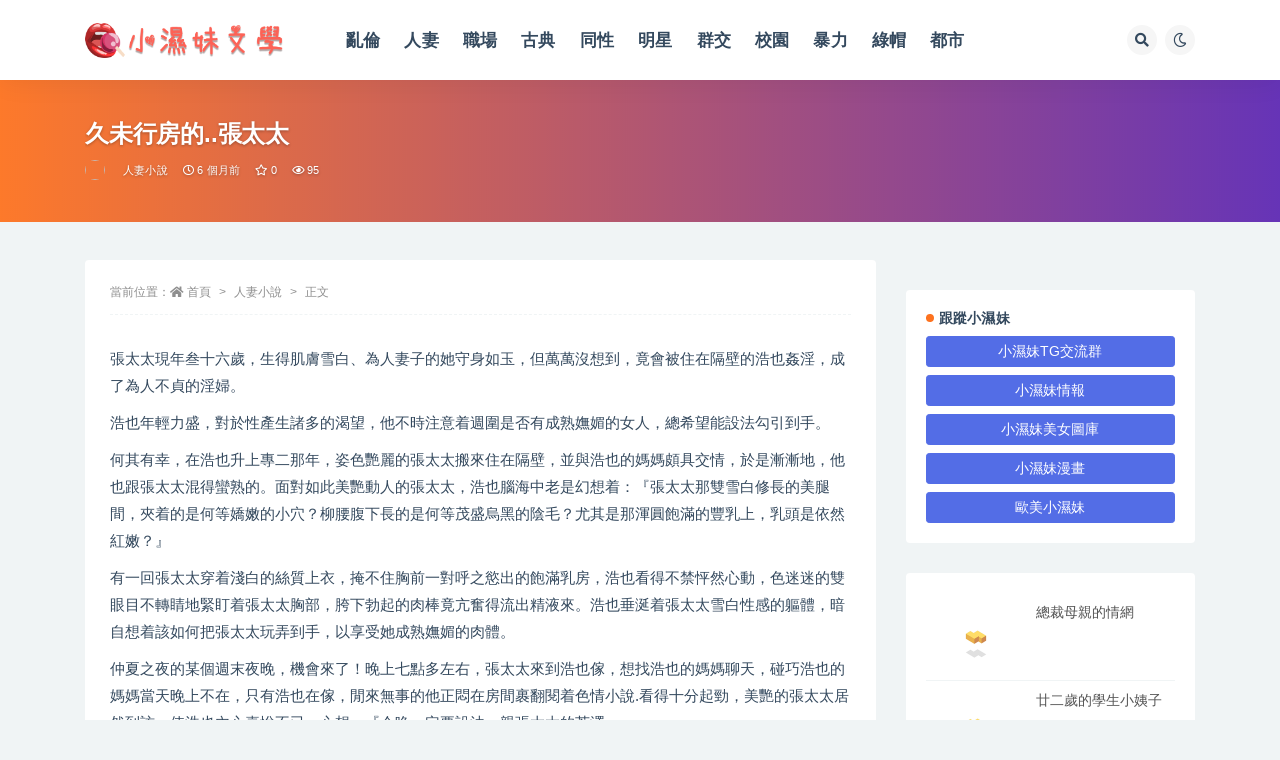

--- FILE ---
content_type: text/html; charset=UTF-8
request_url: https://xsmnovel.com/14851/
body_size: 30772
content:
<!doctype html>
<html lang="zh-TW">
<head><meta http-equiv="Content-Type" content="text/html; charset=UTF-8"><script>if(navigator.userAgent.match(/MSIE|Internet Explorer/i)||navigator.userAgent.match(/Trident\/7\..*?rv:11/i)){var href=document.location.href;if(!href.match(/[?&]nowprocket/)){if(href.indexOf("?")==-1){if(href.indexOf("#")==-1){document.location.href=href+"?nowprocket=1"}else{document.location.href=href.replace("#","?nowprocket=1#")}}else{if(href.indexOf("#")==-1){document.location.href=href+"&nowprocket=1"}else{document.location.href=href.replace("#","&nowprocket=1#")}}}}</script><script>(()=>{class RocketLazyLoadScripts{constructor(){this.v="1.2.6",this.triggerEvents=["keydown","mousedown","mousemove","touchmove","touchstart","touchend","wheel"],this.userEventHandler=this.t.bind(this),this.touchStartHandler=this.i.bind(this),this.touchMoveHandler=this.o.bind(this),this.touchEndHandler=this.h.bind(this),this.clickHandler=this.u.bind(this),this.interceptedClicks=[],this.interceptedClickListeners=[],this.l(this),window.addEventListener("pageshow",(t=>{this.persisted=t.persisted,this.everythingLoaded&&this.m()})),this.CSPIssue=sessionStorage.getItem("rocketCSPIssue"),document.addEventListener("securitypolicyviolation",(t=>{this.CSPIssue||"script-src-elem"!==t.violatedDirective||"data"!==t.blockedURI||(this.CSPIssue=!0,sessionStorage.setItem("rocketCSPIssue",!0))})),document.addEventListener("DOMContentLoaded",(()=>{this.k()})),this.delayedScripts={normal:[],async:[],defer:[]},this.trash=[],this.allJQueries=[]}p(t){document.hidden?t.t():(this.triggerEvents.forEach((e=>window.addEventListener(e,t.userEventHandler,{passive:!0}))),window.addEventListener("touchstart",t.touchStartHandler,{passive:!0}),window.addEventListener("mousedown",t.touchStartHandler),document.addEventListener("visibilitychange",t.userEventHandler))}_(){this.triggerEvents.forEach((t=>window.removeEventListener(t,this.userEventHandler,{passive:!0}))),document.removeEventListener("visibilitychange",this.userEventHandler)}i(t){"HTML"!==t.target.tagName&&(window.addEventListener("touchend",this.touchEndHandler),window.addEventListener("mouseup",this.touchEndHandler),window.addEventListener("touchmove",this.touchMoveHandler,{passive:!0}),window.addEventListener("mousemove",this.touchMoveHandler),t.target.addEventListener("click",this.clickHandler),this.L(t.target,!0),this.S(t.target,"onclick","rocket-onclick"),this.C())}o(t){window.removeEventListener("touchend",this.touchEndHandler),window.removeEventListener("mouseup",this.touchEndHandler),window.removeEventListener("touchmove",this.touchMoveHandler,{passive:!0}),window.removeEventListener("mousemove",this.touchMoveHandler),t.target.removeEventListener("click",this.clickHandler),this.L(t.target,!1),this.S(t.target,"rocket-onclick","onclick"),this.M()}h(){window.removeEventListener("touchend",this.touchEndHandler),window.removeEventListener("mouseup",this.touchEndHandler),window.removeEventListener("touchmove",this.touchMoveHandler,{passive:!0}),window.removeEventListener("mousemove",this.touchMoveHandler)}u(t){t.target.removeEventListener("click",this.clickHandler),this.L(t.target,!1),this.S(t.target,"rocket-onclick","onclick"),this.interceptedClicks.push(t),t.preventDefault(),t.stopPropagation(),t.stopImmediatePropagation(),this.M()}O(){window.removeEventListener("touchstart",this.touchStartHandler,{passive:!0}),window.removeEventListener("mousedown",this.touchStartHandler),this.interceptedClicks.forEach((t=>{t.target.dispatchEvent(new MouseEvent("click",{view:t.view,bubbles:!0,cancelable:!0}))}))}l(t){EventTarget.prototype.addEventListenerWPRocketBase=EventTarget.prototype.addEventListener,EventTarget.prototype.addEventListener=function(e,i,o){"click"!==e||t.windowLoaded||i===t.clickHandler||t.interceptedClickListeners.push({target:this,func:i,options:o}),(this||window).addEventListenerWPRocketBase(e,i,o)}}L(t,e){this.interceptedClickListeners.forEach((i=>{i.target===t&&(e?t.removeEventListener("click",i.func,i.options):t.addEventListener("click",i.func,i.options))})),t.parentNode!==document.documentElement&&this.L(t.parentNode,e)}D(){return new Promise((t=>{this.P?this.M=t:t()}))}C(){this.P=!0}M(){this.P=!1}S(t,e,i){t.hasAttribute&&t.hasAttribute(e)&&(event.target.setAttribute(i,event.target.getAttribute(e)),event.target.removeAttribute(e))}t(){this._(this),"loading"===document.readyState?document.addEventListener("DOMContentLoaded",this.R.bind(this)):this.R()}k(){let t=[];document.querySelectorAll("script[type=rocketlazyloadscript][data-rocket-src]").forEach((e=>{let i=e.getAttribute("data-rocket-src");if(i&&!i.startsWith("data:")){0===i.indexOf("//")&&(i=location.protocol+i);try{const o=new URL(i).origin;o!==location.origin&&t.push({src:o,crossOrigin:e.crossOrigin||"module"===e.getAttribute("data-rocket-type")})}catch(t){}}})),t=[...new Map(t.map((t=>[JSON.stringify(t),t]))).values()],this.T(t,"preconnect")}async R(){this.lastBreath=Date.now(),this.j(this),this.F(this),this.I(),this.W(),this.q(),await this.A(this.delayedScripts.normal),await this.A(this.delayedScripts.defer),await this.A(this.delayedScripts.async);try{await this.U(),await this.H(this),await this.J()}catch(t){console.error(t)}window.dispatchEvent(new Event("rocket-allScriptsLoaded")),this.everythingLoaded=!0,this.D().then((()=>{this.O()})),this.N()}W(){document.querySelectorAll("script[type=rocketlazyloadscript]").forEach((t=>{t.hasAttribute("data-rocket-src")?t.hasAttribute("async")&&!1!==t.async?this.delayedScripts.async.push(t):t.hasAttribute("defer")&&!1!==t.defer||"module"===t.getAttribute("data-rocket-type")?this.delayedScripts.defer.push(t):this.delayedScripts.normal.push(t):this.delayedScripts.normal.push(t)}))}async B(t){if(await this.G(),!0!==t.noModule||!("noModule"in HTMLScriptElement.prototype))return new Promise((e=>{let i;function o(){(i||t).setAttribute("data-rocket-status","executed"),e()}try{if(navigator.userAgent.indexOf("Firefox/")>0||""===navigator.vendor||this.CSPIssue)i=document.createElement("script"),[...t.attributes].forEach((t=>{let e=t.nodeName;"type"!==e&&("data-rocket-type"===e&&(e="type"),"data-rocket-src"===e&&(e="src"),i.setAttribute(e,t.nodeValue))})),t.text&&(i.text=t.text),i.hasAttribute("src")?(i.addEventListener("load",o),i.addEventListener("error",(function(){i.setAttribute("data-rocket-status","failed-network"),e()})),setTimeout((()=>{i.isConnected||e()}),1)):(i.text=t.text,o()),t.parentNode.replaceChild(i,t);else{const i=t.getAttribute("data-rocket-type"),s=t.getAttribute("data-rocket-src");i?(t.type=i,t.removeAttribute("data-rocket-type")):t.removeAttribute("type"),t.addEventListener("load",o),t.addEventListener("error",(i=>{this.CSPIssue&&i.target.src.startsWith("data:")?(console.log("WPRocket: data-uri blocked by CSP -> fallback"),t.removeAttribute("src"),this.B(t).then(e)):(t.setAttribute("data-rocket-status","failed-network"),e())})),s?(t.removeAttribute("data-rocket-src"),t.src=s):t.src="data:text/javascript;base64,"+window.btoa(unescape(encodeURIComponent(t.text)))}}catch(i){t.setAttribute("data-rocket-status","failed-transform"),e()}}));t.setAttribute("data-rocket-status","skipped")}async A(t){const e=t.shift();return e&&e.isConnected?(await this.B(e),this.A(t)):Promise.resolve()}q(){this.T([...this.delayedScripts.normal,...this.delayedScripts.defer,...this.delayedScripts.async],"preload")}T(t,e){var i=document.createDocumentFragment();t.forEach((t=>{const o=t.getAttribute&&t.getAttribute("data-rocket-src")||t.src;if(o&&!o.startsWith("data:")){const s=document.createElement("link");s.href=o,s.rel=e,"preconnect"!==e&&(s.as="script"),t.getAttribute&&"module"===t.getAttribute("data-rocket-type")&&(s.crossOrigin=!0),t.crossOrigin&&(s.crossOrigin=t.crossOrigin),t.integrity&&(s.integrity=t.integrity),i.appendChild(s),this.trash.push(s)}})),document.head.appendChild(i)}j(t){let e={};function i(i,o){return e[o].eventsToRewrite.indexOf(i)>=0&&!t.everythingLoaded?"rocket-"+i:i}function o(t,o){!function(t){e[t]||(e[t]={originalFunctions:{add:t.addEventListener,remove:t.removeEventListener},eventsToRewrite:[]},t.addEventListener=function(){arguments[0]=i(arguments[0],t),e[t].originalFunctions.add.apply(t,arguments)},t.removeEventListener=function(){arguments[0]=i(arguments[0],t),e[t].originalFunctions.remove.apply(t,arguments)})}(t),e[t].eventsToRewrite.push(o)}function s(e,i){let o=e[i];e[i]=null,Object.defineProperty(e,i,{get:()=>o||function(){},set(s){t.everythingLoaded?o=s:e["rocket"+i]=o=s}})}o(document,"DOMContentLoaded"),o(window,"DOMContentLoaded"),o(window,"load"),o(window,"pageshow"),o(document,"readystatechange"),s(document,"onreadystatechange"),s(window,"onload"),s(window,"onpageshow");try{Object.defineProperty(document,"readyState",{get:()=>t.rocketReadyState,set(e){t.rocketReadyState=e},configurable:!0}),document.readyState="loading"}catch(t){console.log("WPRocket DJE readyState conflict, bypassing")}}F(t){let e;function i(e){return t.everythingLoaded?e:e.split(" ").map((t=>"load"===t||0===t.indexOf("load.")?"rocket-jquery-load":t)).join(" ")}function o(o){function s(t){const e=o.fn[t];o.fn[t]=o.fn.init.prototype[t]=function(){return this[0]===window&&("string"==typeof arguments[0]||arguments[0]instanceof String?arguments[0]=i(arguments[0]):"object"==typeof arguments[0]&&Object.keys(arguments[0]).forEach((t=>{const e=arguments[0][t];delete arguments[0][t],arguments[0][i(t)]=e}))),e.apply(this,arguments),this}}o&&o.fn&&!t.allJQueries.includes(o)&&(o.fn.ready=o.fn.init.prototype.ready=function(e){return t.domReadyFired?e.bind(document)(o):document.addEventListener("rocket-DOMContentLoaded",(()=>e.bind(document)(o))),o([])},s("on"),s("one"),t.allJQueries.push(o)),e=o}o(window.jQuery),Object.defineProperty(window,"jQuery",{get:()=>e,set(t){o(t)}})}async H(t){const e=document.querySelector("script[data-webpack]");e&&(await async function(){return new Promise((t=>{e.addEventListener("load",t),e.addEventListener("error",t)}))}(),await t.K(),await t.H(t))}async U(){this.domReadyFired=!0;try{document.readyState="interactive"}catch(t){}await this.G(),document.dispatchEvent(new Event("rocket-readystatechange")),await this.G(),document.rocketonreadystatechange&&document.rocketonreadystatechange(),await this.G(),document.dispatchEvent(new Event("rocket-DOMContentLoaded")),await this.G(),window.dispatchEvent(new Event("rocket-DOMContentLoaded"))}async J(){try{document.readyState="complete"}catch(t){}await this.G(),document.dispatchEvent(new Event("rocket-readystatechange")),await this.G(),document.rocketonreadystatechange&&document.rocketonreadystatechange(),await this.G(),window.dispatchEvent(new Event("rocket-load")),await this.G(),window.rocketonload&&window.rocketonload(),await this.G(),this.allJQueries.forEach((t=>t(window).trigger("rocket-jquery-load"))),await this.G();const t=new Event("rocket-pageshow");t.persisted=this.persisted,window.dispatchEvent(t),await this.G(),window.rocketonpageshow&&window.rocketonpageshow({persisted:this.persisted}),this.windowLoaded=!0}m(){document.onreadystatechange&&document.onreadystatechange(),window.onload&&window.onload(),window.onpageshow&&window.onpageshow({persisted:this.persisted})}I(){const t=new Map;document.write=document.writeln=function(e){const i=document.currentScript;i||console.error("WPRocket unable to document.write this: "+e);const o=document.createRange(),s=i.parentElement;let n=t.get(i);void 0===n&&(n=i.nextSibling,t.set(i,n));const c=document.createDocumentFragment();o.setStart(c,0),c.appendChild(o.createContextualFragment(e)),s.insertBefore(c,n)}}async G(){Date.now()-this.lastBreath>45&&(await this.K(),this.lastBreath=Date.now())}async K(){return document.hidden?new Promise((t=>setTimeout(t))):new Promise((t=>requestAnimationFrame(t)))}N(){this.trash.forEach((t=>t.remove()))}static run(){const t=new RocketLazyLoadScripts;t.p(t)}}RocketLazyLoadScripts.run()})();</script>
	
	<meta name="viewport" content="width=device-width, initial-scale=1, minimum-scale=1, maximum-scale=1">
	<link rel="profile" href="https://gmpg.org/xfn/11">
	<title>久未行房的..張太太_小濕妹文學</title>
<meta name='robots' content='max-image-preview:large' />
<link href="https://xsmnovel.com/wp-content/uploads/2022/03/logo_only.png" rel="icon">
<meta name="keywords" content="人妻小說,">
<meta name="description" content="張太太現年叁十六歲，生得肌膚雪白、為人妻子的她守身如玉，但萬萬沒想到，竟會被住在隔壁的浩也姦淫，成了為人不貞的淫婦。 浩也年輕力盛，對於性產生諸多的渴望，他不時注意着週圍是否有成熟嫵媚的女人，總希望能設法勾引到手。 何其有幸，在浩也升上專二">
<meta property="og:title" content="久未行房的..張太太">
<meta property="og:description" content="張太太現年叁十六歲，生得肌膚雪白、為人妻子的她守身如玉，但萬萬沒想到，竟會被住在隔壁的浩也姦淫，成了為人不貞的淫婦。 浩也年輕力盛，對於性產生諸多的渴望，他不時注意着週圍是否有成熟嫵媚的女人，總希望能設法勾引到手。 何其有幸，在浩也升上專二">
<meta property="og:type" content="article">
<meta property="og:url" content="https://xsmnovel.com/14851/">
<meta property="og:site_name" content="小濕妹文學">
<meta property="og:image" content="https://xsmnovel.com/wp-content/uploads/2022/03/0101-Bololi-小清新陽光甜美嫩模小麗莎萌萌噠24.jpg">
<style id='wp-img-auto-sizes-contain-inline-css'>
img:is([sizes=auto i],[sizes^="auto," i]){contain-intrinsic-size:3000px 1500px}
/*# sourceURL=wp-img-auto-sizes-contain-inline-css */
</style>
<style id='classic-theme-styles-inline-css'>
/*! This file is auto-generated */
.wp-block-button__link{color:#fff;background-color:#32373c;border-radius:9999px;box-shadow:none;text-decoration:none;padding:calc(.667em + 2px) calc(1.333em + 2px);font-size:1.125em}.wp-block-file__button{background:#32373c;color:#fff;text-decoration:none}
/*# sourceURL=/wp-includes/css/classic-themes.min.css */
</style>
<link rel='stylesheet' id='bootstrap-css' href='https://xsmnovel.com/wp-content/themes/ripro-v2/assets/bootstrap/css/bootstrap.min.css?ver=4.6.0' media='all' />
<link data-minify="1" rel='stylesheet' id='csf-fa5-css' href='https://xsmnovel.com/wp-content/cache/min/1/npm/@fortawesome/fontawesome-free@5.15.1/css/all.min.css?ver=1723815053' media='all' />
<link data-minify="1" rel='stylesheet' id='csf-fa5-v4-shims-css' href='https://xsmnovel.com/wp-content/cache/min/1/npm/@fortawesome/fontawesome-free@5.15.1/css/v4-shims.min.css?ver=1723815053' media='all' />
<link data-minify="1" rel='stylesheet' id='plugins-css' href='https://xsmnovel.com/wp-content/cache/min/1/wp-content/themes/ripro-v2/assets/css/plugins.css?ver=1723815053' media='all' />
<link data-minify="1" rel='stylesheet' id='app-css' href='https://xsmnovel.com/wp-content/cache/min/1/wp-content/themes/ripro-v2/assets/css/app.css?ver=1723815054' media='all' />
<link data-minify="1" rel='stylesheet' id='dark-css' href='https://xsmnovel.com/wp-content/cache/min/1/wp-content/themes/ripro-v2/assets/css/dark.css?ver=1723815054' media='all' />
<script type="rocketlazyloadscript" data-rocket-src="https://xsmnovel.com/wp-content/themes/ripro-v2/assets/js/jquery.min.js?ver=3.5.1" id="jquery-js"></script>
<link rel="canonical" href="https://xsmnovel.com/14851/" />
<link rel='shortlink' href='https://xsmnovel.com/?p=14851' />
<style type="text/css">.navbar .nav-list>.menu-item>a{
	font-size: 1.05rem;
}
.site_abc_wrap iframe {
    min-height: 0 !important;
}</style><link rel="icon" href="https://xsmnovel.com/wp-content/uploads/2022/03/cropped-favicon-32x32.png" sizes="32x32" />
<link rel="icon" href="https://xsmnovel.com/wp-content/uploads/2022/03/cropped-favicon-192x192.png" sizes="192x192" />
<link rel="apple-touch-icon" href="https://xsmnovel.com/wp-content/uploads/2022/03/cropped-favicon-180x180.png" />
<meta name="msapplication-TileImage" content="https://xsmnovel.com/wp-content/uploads/2022/03/cropped-favicon-270x270.png" />
<style id='global-styles-inline-css'>
:root{--wp--preset--aspect-ratio--square: 1;--wp--preset--aspect-ratio--4-3: 4/3;--wp--preset--aspect-ratio--3-4: 3/4;--wp--preset--aspect-ratio--3-2: 3/2;--wp--preset--aspect-ratio--2-3: 2/3;--wp--preset--aspect-ratio--16-9: 16/9;--wp--preset--aspect-ratio--9-16: 9/16;--wp--preset--color--black: #000000;--wp--preset--color--cyan-bluish-gray: #abb8c3;--wp--preset--color--white: #ffffff;--wp--preset--color--pale-pink: #f78da7;--wp--preset--color--vivid-red: #cf2e2e;--wp--preset--color--luminous-vivid-orange: #ff6900;--wp--preset--color--luminous-vivid-amber: #fcb900;--wp--preset--color--light-green-cyan: #7bdcb5;--wp--preset--color--vivid-green-cyan: #00d084;--wp--preset--color--pale-cyan-blue: #8ed1fc;--wp--preset--color--vivid-cyan-blue: #0693e3;--wp--preset--color--vivid-purple: #9b51e0;--wp--preset--gradient--vivid-cyan-blue-to-vivid-purple: linear-gradient(135deg,rgb(6,147,227) 0%,rgb(155,81,224) 100%);--wp--preset--gradient--light-green-cyan-to-vivid-green-cyan: linear-gradient(135deg,rgb(122,220,180) 0%,rgb(0,208,130) 100%);--wp--preset--gradient--luminous-vivid-amber-to-luminous-vivid-orange: linear-gradient(135deg,rgb(252,185,0) 0%,rgb(255,105,0) 100%);--wp--preset--gradient--luminous-vivid-orange-to-vivid-red: linear-gradient(135deg,rgb(255,105,0) 0%,rgb(207,46,46) 100%);--wp--preset--gradient--very-light-gray-to-cyan-bluish-gray: linear-gradient(135deg,rgb(238,238,238) 0%,rgb(169,184,195) 100%);--wp--preset--gradient--cool-to-warm-spectrum: linear-gradient(135deg,rgb(74,234,220) 0%,rgb(151,120,209) 20%,rgb(207,42,186) 40%,rgb(238,44,130) 60%,rgb(251,105,98) 80%,rgb(254,248,76) 100%);--wp--preset--gradient--blush-light-purple: linear-gradient(135deg,rgb(255,206,236) 0%,rgb(152,150,240) 100%);--wp--preset--gradient--blush-bordeaux: linear-gradient(135deg,rgb(254,205,165) 0%,rgb(254,45,45) 50%,rgb(107,0,62) 100%);--wp--preset--gradient--luminous-dusk: linear-gradient(135deg,rgb(255,203,112) 0%,rgb(199,81,192) 50%,rgb(65,88,208) 100%);--wp--preset--gradient--pale-ocean: linear-gradient(135deg,rgb(255,245,203) 0%,rgb(182,227,212) 50%,rgb(51,167,181) 100%);--wp--preset--gradient--electric-grass: linear-gradient(135deg,rgb(202,248,128) 0%,rgb(113,206,126) 100%);--wp--preset--gradient--midnight: linear-gradient(135deg,rgb(2,3,129) 0%,rgb(40,116,252) 100%);--wp--preset--font-size--small: 13px;--wp--preset--font-size--medium: 20px;--wp--preset--font-size--large: 36px;--wp--preset--font-size--x-large: 42px;--wp--preset--spacing--20: 0.44rem;--wp--preset--spacing--30: 0.67rem;--wp--preset--spacing--40: 1rem;--wp--preset--spacing--50: 1.5rem;--wp--preset--spacing--60: 2.25rem;--wp--preset--spacing--70: 3.38rem;--wp--preset--spacing--80: 5.06rem;--wp--preset--shadow--natural: 6px 6px 9px rgba(0, 0, 0, 0.2);--wp--preset--shadow--deep: 12px 12px 50px rgba(0, 0, 0, 0.4);--wp--preset--shadow--sharp: 6px 6px 0px rgba(0, 0, 0, 0.2);--wp--preset--shadow--outlined: 6px 6px 0px -3px rgb(255, 255, 255), 6px 6px rgb(0, 0, 0);--wp--preset--shadow--crisp: 6px 6px 0px rgb(0, 0, 0);}:where(.is-layout-flex){gap: 0.5em;}:where(.is-layout-grid){gap: 0.5em;}body .is-layout-flex{display: flex;}.is-layout-flex{flex-wrap: wrap;align-items: center;}.is-layout-flex > :is(*, div){margin: 0;}body .is-layout-grid{display: grid;}.is-layout-grid > :is(*, div){margin: 0;}:where(.wp-block-columns.is-layout-flex){gap: 2em;}:where(.wp-block-columns.is-layout-grid){gap: 2em;}:where(.wp-block-post-template.is-layout-flex){gap: 1.25em;}:where(.wp-block-post-template.is-layout-grid){gap: 1.25em;}.has-black-color{color: var(--wp--preset--color--black) !important;}.has-cyan-bluish-gray-color{color: var(--wp--preset--color--cyan-bluish-gray) !important;}.has-white-color{color: var(--wp--preset--color--white) !important;}.has-pale-pink-color{color: var(--wp--preset--color--pale-pink) !important;}.has-vivid-red-color{color: var(--wp--preset--color--vivid-red) !important;}.has-luminous-vivid-orange-color{color: var(--wp--preset--color--luminous-vivid-orange) !important;}.has-luminous-vivid-amber-color{color: var(--wp--preset--color--luminous-vivid-amber) !important;}.has-light-green-cyan-color{color: var(--wp--preset--color--light-green-cyan) !important;}.has-vivid-green-cyan-color{color: var(--wp--preset--color--vivid-green-cyan) !important;}.has-pale-cyan-blue-color{color: var(--wp--preset--color--pale-cyan-blue) !important;}.has-vivid-cyan-blue-color{color: var(--wp--preset--color--vivid-cyan-blue) !important;}.has-vivid-purple-color{color: var(--wp--preset--color--vivid-purple) !important;}.has-black-background-color{background-color: var(--wp--preset--color--black) !important;}.has-cyan-bluish-gray-background-color{background-color: var(--wp--preset--color--cyan-bluish-gray) !important;}.has-white-background-color{background-color: var(--wp--preset--color--white) !important;}.has-pale-pink-background-color{background-color: var(--wp--preset--color--pale-pink) !important;}.has-vivid-red-background-color{background-color: var(--wp--preset--color--vivid-red) !important;}.has-luminous-vivid-orange-background-color{background-color: var(--wp--preset--color--luminous-vivid-orange) !important;}.has-luminous-vivid-amber-background-color{background-color: var(--wp--preset--color--luminous-vivid-amber) !important;}.has-light-green-cyan-background-color{background-color: var(--wp--preset--color--light-green-cyan) !important;}.has-vivid-green-cyan-background-color{background-color: var(--wp--preset--color--vivid-green-cyan) !important;}.has-pale-cyan-blue-background-color{background-color: var(--wp--preset--color--pale-cyan-blue) !important;}.has-vivid-cyan-blue-background-color{background-color: var(--wp--preset--color--vivid-cyan-blue) !important;}.has-vivid-purple-background-color{background-color: var(--wp--preset--color--vivid-purple) !important;}.has-black-border-color{border-color: var(--wp--preset--color--black) !important;}.has-cyan-bluish-gray-border-color{border-color: var(--wp--preset--color--cyan-bluish-gray) !important;}.has-white-border-color{border-color: var(--wp--preset--color--white) !important;}.has-pale-pink-border-color{border-color: var(--wp--preset--color--pale-pink) !important;}.has-vivid-red-border-color{border-color: var(--wp--preset--color--vivid-red) !important;}.has-luminous-vivid-orange-border-color{border-color: var(--wp--preset--color--luminous-vivid-orange) !important;}.has-luminous-vivid-amber-border-color{border-color: var(--wp--preset--color--luminous-vivid-amber) !important;}.has-light-green-cyan-border-color{border-color: var(--wp--preset--color--light-green-cyan) !important;}.has-vivid-green-cyan-border-color{border-color: var(--wp--preset--color--vivid-green-cyan) !important;}.has-pale-cyan-blue-border-color{border-color: var(--wp--preset--color--pale-cyan-blue) !important;}.has-vivid-cyan-blue-border-color{border-color: var(--wp--preset--color--vivid-cyan-blue) !important;}.has-vivid-purple-border-color{border-color: var(--wp--preset--color--vivid-purple) !important;}.has-vivid-cyan-blue-to-vivid-purple-gradient-background{background: var(--wp--preset--gradient--vivid-cyan-blue-to-vivid-purple) !important;}.has-light-green-cyan-to-vivid-green-cyan-gradient-background{background: var(--wp--preset--gradient--light-green-cyan-to-vivid-green-cyan) !important;}.has-luminous-vivid-amber-to-luminous-vivid-orange-gradient-background{background: var(--wp--preset--gradient--luminous-vivid-amber-to-luminous-vivid-orange) !important;}.has-luminous-vivid-orange-to-vivid-red-gradient-background{background: var(--wp--preset--gradient--luminous-vivid-orange-to-vivid-red) !important;}.has-very-light-gray-to-cyan-bluish-gray-gradient-background{background: var(--wp--preset--gradient--very-light-gray-to-cyan-bluish-gray) !important;}.has-cool-to-warm-spectrum-gradient-background{background: var(--wp--preset--gradient--cool-to-warm-spectrum) !important;}.has-blush-light-purple-gradient-background{background: var(--wp--preset--gradient--blush-light-purple) !important;}.has-blush-bordeaux-gradient-background{background: var(--wp--preset--gradient--blush-bordeaux) !important;}.has-luminous-dusk-gradient-background{background: var(--wp--preset--gradient--luminous-dusk) !important;}.has-pale-ocean-gradient-background{background: var(--wp--preset--gradient--pale-ocean) !important;}.has-electric-grass-gradient-background{background: var(--wp--preset--gradient--electric-grass) !important;}.has-midnight-gradient-background{background: var(--wp--preset--gradient--midnight) !important;}.has-small-font-size{font-size: var(--wp--preset--font-size--small) !important;}.has-medium-font-size{font-size: var(--wp--preset--font-size--medium) !important;}.has-large-font-size{font-size: var(--wp--preset--font-size--large) !important;}.has-x-large-font-size{font-size: var(--wp--preset--font-size--x-large) !important;}
/*# sourceURL=global-styles-inline-css */
</style>
</head>
<body class="wp-singular post-template-default single single-post postid-14851 single-format-standard wp-theme-ripro-v2 navbar-sticky with-hero hero-wide hero-image pagination-numeric no-off-canvas sidebar-right">
<div id="app" class="site">
	
<header class="site-header">
    <div class="container">
	    <div class="navbar">
			  <div class="logo-wrapper">
          <a href="https://xsmnovel.com/">
        <img class="logo regular" src="https://xsmnovel.com/wp-content/uploads/2022/03/文學.png" alt="小濕妹文學">
      </a>
    
  </div> 			
			<div class="sep"></div>
			
			<nav class="main-menu d-none d-lg-block">
			<ul id="menu-main-menu" class="nav-list u-plain-list"><li class="menu-item menu-item-type-taxonomy menu-item-object-category"><a href="https://xsmnovel.com/%e4%ba%82%e5%80%ab%e5%b0%8f%e8%aa%aa/">亂倫</a></li>
<li class="menu-item menu-item-type-taxonomy menu-item-object-category current-post-ancestor current-menu-parent current-post-parent"><a href="https://xsmnovel.com/%e4%ba%ba%e5%a6%bb%e5%b0%8f%e8%aa%aa/">人妻</a></li>
<li class="menu-item menu-item-type-taxonomy menu-item-object-category"><a href="https://xsmnovel.com/%e5%85%ac%e5%8f%b8%e8%81%b7%e5%a0%b4/">職場</a></li>
<li class="menu-item menu-item-type-taxonomy menu-item-object-category"><a href="https://xsmnovel.com/%e5%8f%a4%e5%85%b8%e6%96%87%e5%ad%b8/">古典</a></li>
<li class="menu-item menu-item-type-taxonomy menu-item-object-category"><a href="https://xsmnovel.com/%e5%90%8c%e6%80%a7%e4%b9%8b%e6%88%80/">同性</a></li>
<li class="menu-item menu-item-type-taxonomy menu-item-object-category"><a href="https://xsmnovel.com/%e5%90%8d%e4%ba%ba%e6%98%8e%e6%98%9f/">明星</a></li>
<li class="menu-item menu-item-type-taxonomy menu-item-object-category"><a href="https://xsmnovel.com/%e5%a4%9a%e4%ba%ba%e7%be%a4%e4%ba%a4/">群交</a></li>
<li class="menu-item menu-item-type-taxonomy menu-item-object-category"><a href="https://xsmnovel.com/%e6%95%99%e5%b8%ab%e5%ad%b8%e7%94%9f/">校園</a></li>
<li class="menu-item menu-item-type-taxonomy menu-item-object-category"><a href="https://xsmnovel.com/%e6%9a%b4%e5%8a%9b%e8%99%90%e5%be%85/">暴力</a></li>
<li class="menu-item menu-item-type-taxonomy menu-item-object-category"><a href="https://xsmnovel.com/%e7%b6%a0%e5%b8%bd%e4%b8%bb%e9%a1%8c/">綠帽</a></li>
<li class="menu-item menu-item-type-taxonomy menu-item-object-category"><a href="https://xsmnovel.com/%e9%83%bd%e5%b8%82%e7%94%9f%e6%b4%bb/">都市</a></li>
</ul>			</nav>
			
			<div class="actions">
				
								<span class="btn btn-sm search-open navbar-button ml-2" rel="nofollow noopener noreferrer" data-action="omnisearch-open" data-target="#omnisearch" title="搜索"><i class="fas fa-search"></i></span>
				
				
						        <span class="btn btn-sm toggle-dark navbar-button ml-2" rel="nofollow noopener noreferrer" title="夜间模式"><i class="fa fa-moon-o"></i></span>
                                
				<!-- user navbar dropdown  -->
		        				<!-- user navbar dropdown -->

                
		        <div class="burger"></div>

		        
		    </div>
		    
	    </div>
    </div>
</header>

<div class="header-gap"></div>


<div class="hero lazyload visible" data-bg="https://xsmnovel.com/wp-content/uploads/2022/03/0104-一眼就入心的甜美-愛笑的女孩楊晨晨性感私房16.jpg">
<div class="container"><header class="entry-header">
<h1 class="entry-title">久未行房的..張太太</h1>          <div class="entry-meta">
            
                          <span class="meta-author">
                <a href="https://xsmnovel.com/author/小濕妹/" title="小濕妹"><img alt='' data-src='//xsmnovel.com/wp-content/uploads/1234/01/avatar-1.jpg' class='lazyload avatar avatar-96 photo' height='96' width='96' />                </a>
              </span>
                          <span class="meta-category">
                <a href="https://xsmnovel.com/%e4%ba%ba%e5%a6%bb%e5%b0%8f%e8%aa%aa/" rel="category">人妻小說</a>
              </span>
                          <span class="meta-date">
                  <time datetime="2025-07-19T12:24:04+08:00">
                    <i class="fa fa-clock-o"></i>
                    6 個月前                  </time>
              </span>
                            <span class="meta-favnum"><i class="far fa-star"></i> 0</span>
                            <span class="meta-views"><i class="fa fa-eye"></i> 95</span>
                            <span class="meta-edit"></span>
            

          </div>
        </header>
</div></div>	<main id="main" role="main" class="site-content">
	    <div class="container my-2">
	        <div class="link_app"></div>
	        <div class="link_recommend"></div>
        </div>
<div class="container">
	<div class="row">
		<div class="content-column col-lg-9">
			<div class="content-area">
				<article id="post-14851" class="article-content post-14851 post type-post status-publish format-standard has-post-thumbnail hentry category-305">

  <div class="container">
        <div class="article-crumb"><ol class="breadcrumb">當前位置：<li class="home"><i class="fa fa-home"></i> <a href="https://xsmnovel.com">首頁</a></li><li><a href="https://xsmnovel.com/%e4%ba%ba%e5%a6%bb%e5%b0%8f%e8%aa%aa/">人妻小說</a></li><li class="active">正文</li></ol></div>
    
    
      
    <div class="entry-wrapper">
      <div class="site_abc_wrap pc top"><center>
<div class="header_banner"></div>
<!-- JuicyAds v3.0 -->
<script type="rocketlazyloadscript" data-minify="1" data-rocket-type="text/javascript" data-cfasync="false" async data-rocket-src="https://xsmnovel.com/wp-content/cache/min/1/js/jads.js?ver=1723815054"></script>
<ins id="971929" data-width="728" data-height="90"></ins>
<script type="rocketlazyloadscript" data-rocket-type="text/javascript" data-cfasync="false" async>(adsbyjuicy = window.adsbyjuicy || []).push({'adzone':971929});</script>
<!--JuicyAds END-->
</center></div>      <div class="entry-content u-text-format u-clearfix">
        <p>張太太現年叁十六歲，生得肌膚雪白、為人妻子的她守身如玉，但萬萬沒想到，竟會被住在隔壁的浩也姦淫，成了為人不貞的淫婦。</p>
<p>浩也年輕力盛，對於性產生諸多的渴望，他不時注意着週圍是否有成熟嫵媚的女人，總希望能設法勾引到手。</p>
<p>何其有幸，在浩也升上專二那年，姿色艷麗的張太太搬來住在隔壁，並與浩也的媽媽頗具交情，於是漸漸地，他也跟張太太混得蠻熟的。面對如此美艷動人的張太太，浩也腦海中老是幻想着：『張太太那雙雪白修長的美腿間，夾着的是何等嬌嫩的小穴？柳腰腹下長的是何等茂盛烏黑的陰毛？尤其是那渾圓飽滿的豐乳上，乳頭是依然紅嫩？』</p>
<p>有一回張太太穿着淺白的絲質上衣，掩不住胸前一對呼之慾出的飽滿乳房，浩也看得不禁怦然心動，色迷迷的雙眼目不轉睛地緊盯着張太太胸部，胯下勃起的肉棒竟亢奮得流出精液來。浩也垂涎着張太太雪白性感的軀體，暗自想着該如何把張太太玩弄到手，以享受她成熟嫵媚的肉體。</p>
<p>仲夏之夜的某個週末夜晚，機會來了！晚上七點多左右，張太太來到浩也傢，想找浩也的媽媽聊天，碰巧浩也的媽媽當天晚上不在，只有浩也在傢，閒來無事的他正悶在房間裹翻閱着色情小說.看得十分起勁，美艷的張太太居然到訪，使浩也內心喜悅不已，心想：『今晚一定要設法一親張太太的芳澤……』</p>
<p>浩也高興地奉茶待客：「張太太，我媽媽不在，有事出去，要晚上十點多才會回來。不過我……我是否可以請妳留下片刻？」</p>
<p>張太太一聽，一臉狐疑地問：「喔……浩也，妳有什麼事嗎？」詭計多端的浩也唯恐張太太匆匆離去，乃企圖藉口說：「我……是……是想請教妳一些問題……」其實，浩也是想伺機哄騙張太太上床。高雅溫柔的張太太啜飲了幾口茶：「好啊！是什麼問題？」竟不知自己已陷入浩也設下的圈套，成為籠中之物。</p>
<p>此時張太太的裝扮顯得更有女人味，她穿了件低領口的淺紅色套衫及一件鮮白色的緊身短裙，姣白的臉蛋、鮮紅的櫻唇，薄施脂粉的她美艷得引人遐思。</p>
<p>浩也先用言詞挑逗張太太的情慾，看看她反應如何：「張太太，是……是這樣子的，最近我一直心神恍惚，食不下嚥的……」</p>
<p>張太太感到奇怪：「咦？妳是個年輕力壯的年輕人，有什麼心事呢？說來給張太太聽聽，也許我可以替妳解決困難。」</p>
<p>浩也接着說：「張太太，人除了衣食住行之外，還需要有男女間的情慾的，妳……妳說對嗎？」</p>
<p>張太太一聽，芳心微震，心想：『這小夥子怎麼了？年紀輕輕的就思春想女人了？』連忙回答說：「哦……說得不錯，人是有情慾，但……但是妳還年輕，實在不該想到男女的事，要……要好好讀書才對。」</p>
<p>浩也輕嘆了一口氣說：「唉！我……我就是老想到男女之間的事，才……才會心神恍恍惚惚的。尤其是看到張太太妳，我更心神不定了。」</p>
<p>張太太聽了芳心一愣：「那……那為……為什麼呢？」</p>
<p>浩也露骨地說：「坦白講，是因為張太太妳……長得太美艷迷人了，使人想入非非啊！」</p>
<p>張太太一聽，如雷貫耳，支吾着不知該怎磨回答才是。</p>
<p>浩也接着又說：「其實……我時常夢想見和妳做愛，使我不是手淫、就是夢遺……好難忍受的相思之苦啊！親愛的張太太，妳……妳說我該怎麼辦？」</p>
<p>張太太聽完了浩也的露骨表白，驚嚇得不知該如何是好，想不到她竟然會是浩也性幻想的對象。浩也打鐵趁熱，隨即走到張太太的背後，雙手搭在她的肩上，嘴唇貼在她的耳邊，輕浮挑逗地說：「心愛的張太太，我好想妳啊！請妳幫我解決相思之苦，跟我相愛吧！」張太太羞紅得低下頭，搖了搖說：「不……不行啊.我……我年紀比妳大，而且又是有夫之婦，怎麼能和妳相愛呢？」</p>
<p>浩也：「張太太，時代開放，婚外情太普遍啦！更何況……我也不想要破壞妳的傢庭，只想要妳……現在給我享受妳的肉體。」說完，浩也的雙手從張太太的肩上滑向她的前胸，伸入張太太敞露低開的衣領中，探入蕾絲花邊的胸罩內，一把握住那兩顆豐滿渾圓而富有彈性的乳房。</p>
<p>張太太好像觸電般似的打了個寒噤，她扭動嬌軀想避開浩也的輕薄，冷不防浩也將頭伸過去緊緊吻住她的香唇，張太太渾身顫抖地嬌喘着斥責：「哎呀……不……不要啊……快……快住手……我有老公的……不行呀……」張太太的掙紮，更加深了浩也的征服慾，他強行解去了她的套衫、胸罩，將張太太變成半裸的性感美女，那白晰豐滿、成熟嫵媚的肉體，散髮出陣陣的女人肉香，粉白的豐乳和紅暈的奶頭，看得浩也渾身髮熱，胯下的大肉棒更形膨脹。</p>
<p>張太太焦急地掙紮吶喊着：「哎呀……浩也……妳怎麼這樣亂來……快放、放開我……我……我要生氣了……妳……妳快放手……」浩也仍不理會張太太的斥責，繼續脫去她的衣物。</p>
<p>驚慌焦急的張太太由斥責轉而哀求：「不……不要啊……拜託……放……放我回傢……」浩也無動於衷地使出連環快攻，一手揉弄着大乳房、一手掀起她的l短裙，隔着絲質叁角褲撫摸着小穴。</p>
<p>張太太驚叫「啊……啊……」那女人最敏感的上下地帶同時被浩也愛撫揉弄着，感覺全身陣陣酥麻，豐滿而有彈性的乳房被揉弄得奶頭高挺，小穴也被愛撫得感到十分熾熱，流出了些透明的液體，把內褲都沾濕了。</p>
<p>浩也此時把她的內褲褪到膝蓋邊，用手撥弄着肉穴裹那顆凸起的陰核。張太太被這般撥弄搞至全身酸麻，嬌軀不斷閃躲着，小嘴頻頻髮出些輕微的呻吟聲：「嗯……嗯……」粉臉緋紅的張太太掙紮着夾緊着修長的美腿，以防止浩也的手進一步插入她的小穴裹摳挖。</p>
<p>接着她用雙手握住浩也摸穴的手，哀求地說：「妳……妳不能對張太太無禮呀……我是有夫之婦……不能對不起老公的……求求妳把手拿出來……」</p>
<p>浩也：「不行！誰叫張太太妳長得那麼美艷，今晚我非要和妳做愛不可！只要妳我都守口如瓶，妳老公不會知道的。換換口味，嚐嚐老公以外的男人有何不可？」張太太：「浩也……妳……妳人小鬼大……太可怕了……滿腦子盡想些色情的事……不得了啊……」</p>
<p>浩也：「張太太，別說道理了！剛才妳可是答應過幫我解決問題的。」張太太：「我……我是答應過……但……但是不能用我的身體呀！這是多見不得人的事……」浩也：「心愛的張太太，這有什麼見不得人的？只是把妳的性愛經驗來教導我，讓我分享做愛的喜悅，以慰我對妳的暗戀之苦啊！」</p>
<p>張太太聞言，芳心又驚又喜：喜的是她叁十多歲的婦人還讓二十來歲的小男生如此迷戀着；驚的是浩也剛才挑逗愛撫的手法，竟像玩遍過女人的老手。她漸漸地被浩也巧妙的性愛技巧迷惑了，眼看這屋裹只有她和浩也相處一室，而浩也如惡狼般覬覦她的肉體，張太太心想：『自己是劫數難逃了。』</p>
<p>再想起遠在千裹之外的老公讓她獨守空閨，使得成熟嫵媚的她已久缺異性的愛撫和慰藉，只有偶而藉着手淫來自行解決生理的原始需求……缺乏男人滋潤愛憐的張太太，剛才被浩也撩弄得一股強烈快感冉冉升起，她的理智逐漸模糊了，感覺體內昇起一股強烈慾求，期待着男人粗長硬燙的肉棒慰藉，她渾身髮熱，小穴裹是又酥又麻。</p>
<p>張太太回顧浩也的話，或許言之有理，只要瞞着老公換換口味，又有誰知道呢？張太太眼看浩也雖然年紀輕輕，卻長得俊俏高大，做起愛來或許勇不可當，但她畢竟從未被老公以外的男人玩過，對自己身為人妻，卻即將和別的男人交歡做愛，心中仍不免有一絲膽怯和矜持。</p>
<p>她羞紅着臉，並小心地試探着說：「浩也，我不信妳……妳真能明白男女性愛的真諦，妳還只是個小男生而已……」</p>
<p>浩也一聽，連忙回答：「哼！我才不是小男生啦！不信，妳看……」說完，走到張太太的面前一站，把長褲菈鍊菈下，掏出那硬梆梆的肉棒，直挺挺的高翹着。</p>
<p>張太太驚叫出聲：「哎呀！真……真羞死人……」但是她想不到浩也的肉棒竟這麼的粗長，心想：『要是被它插進嬌嫩的小穴裹……怎麼受得了啊……』張太太粉臉更加羞紅：「醜……醜死了，還不趕快收回去！」</p>
<p>浩也一手菈着張太太的手過來握住他的肉棒，說：「醜……醜什麼？這可是女人最喜歡的寶貝。妳摸摸看……」然後另一手輕揉着張太太豐滿的乳房撫弄不已。</p>
<p>張太太被撫摸得全身顫抖着，雖然她極力想掩飾內心悸動的春情，但已承受?不了浩也熟練的調情手法，一再的挑逗，已撩起了她原始淫蕩的慾火，張太太放棄了為人妻子的貞節，她那握住浩也肉棒的手，也開始上下來回地輕輕套弄着。</p>
<p>浩也看見張太太這般反應，知道美艷的張太太已性慾高漲了，接着他一把將張太太的身體抱了起來，往自己的臥房走去。把她抱進臥房中，輕輕放在雙人床上，然後反過身去把房門鎖好，接着浩也先把自己的衣褲脫得精光後，撲向半裸的張太太身旁，輕輕愛撫和揉弄了一陣後，再把張太太的短裙及內褲一一脫去，然後靜靜的在一旁仔細欣賞着。</p>
<p>張太太成熟嫵媚的胴體，首次一絲不掛地呈現在老公以外的男人眼前，她嬌喘呼呼，雙手分別掩住乳房與私處：「壞……壞孩子……不要看了……」張太太此時春心蕩漾、渾身顫抖不已，這嬌羞的模樣真是太美、太誘人！</p>
<p>浩也菈開張太太遮羞的雙手，她那潔白無瑕的肉體頓時赤裸裸地呈現在浩也眼前，身材非常均勻好看、肌膚細緻滑嫩、雙乳堅挺豐滿，而且張太太的陰毛長得濃密烏黑，將那迷人且令人遐想的性感小穴整個圍得滿滿的，若隱若現的肉縫沾滿着濕淋淋的淫水，兩片鮮紅的陰唇一張一合地抖動着，就像她臉蛋上的櫻唇小嘴般充滿誘惑。`</p>
<p>浩也將張太太雪白渾圓的玉腿分開，先用嘴唇親吻着那迷人的穴口一番，再用舌尖舔吮着她濕潤的陰唇，然後用牙齒輕咬着如米粒般的陰核。</p>
<p>張太太被舔弄得麻入心底，陣陣快感如電流般襲來，嘴裹忍不住地輕哼着：「啊……小……小鬼……妳弄得我……我難受死了……妳真壞……」肥臀不停地扭動上挺、左右搖擺着，雙手並緊緊地抱住浩也的頭部。</p>
<p>浩也猛地用力吸吮、舔咬着張太太那濕潤的小穴，肉穴裹溫熱的淫水像溪流般潺潺滲出，張太太全身陣陣顫動，彎起玉腿把臀部擡得更高的好使小穴凸起，讓浩也能更徹底地舔舐她騷浪的小穴。</p>
<p>浩也邊舔邊說：「張太太……我的吸穴舌功……妳還滿意嗎？」張太太回應着：「滿妳的頭……小色鬼……妳……妳壞死了……小小年紀……就會這樣子玩女人……妳可真可怕……」</p>
<p>浩也：「別怕！別怕……好張太太……我現在給更舒服、更爽快的滋味嚐嚐……」說完，一手握起肉棒，先用大龜頭在張太太的穴口上磨蹭、撥弄着兩片!濕潤的陰唇。張太太被磨弄得騷癢難捺，不禁嬌羞吶喊：「好浩也……別再磨了……小穴癢死啦……快……快把大肉棒插……插入小穴裹……」</p>
<p>浩也看見張太太那淫蕩的模樣，知道她正處於極度興奮的狀態，需要大肉棒來一頓狂插猛抽，方能一洩她心中激昂高昇的慾火；但是浩也知道，就是要這樣挑逗玩弄才能激起她的騷浪情慾，於是他一邊輕輕地頂入、一邊慢慢地磨弄着小穴。</p>
<p>只聽見張太太又浪得嬌呼着：「浩也……人傢快癢死啦……妳……妳還捉弄我……快……快全插進來呀……快點嘛……」~</p>
<p>看着張太太騷媚飢渴的模樣，浩也不再挑弄了，肉棒對準穴口地猛插進去，「滋……」的一聲直搗到底。大龜頭頂住張太太的穴心深處，浩也覺得她的小穴裹又暖又緊，穴裹嫩肉把肉棒包裹得緊緊的，真是舒服！</p>
<p>張太太久未被插的小穴又窄、又緊，除了老公那短小的肉棒外，不曾嚐過別的男人的，第一次偷情就遇到浩也這粗長偌大的肉棒，她竟有點吃不消，嬌喘呼呼地望了浩也一眼：「小色鬼……妳可真狠啊……肉棒這麼大……也不管人傢受不受得了……就猛地插到底……我真怕了妳這小冤傢……」</p>
<p>浩也於心不忍地說：「張太太，我不知道妳的小穴是那麼緊小，弄痛妳了，請妳原諒！」</p>
<p>張太太見浩也倒是蠻體貼的，不禁嬌媚微笑：「好啦！原諒妳了……不過現在要輕點兒插，別太用力，我怕受不了……」嘴角泛着一絲笑意，顯得更嬌美、更嫵媚迷人！</p>
<p>浩也想不到已結過婚的張太太，小穴竟是如此的緊小，今晚能夠玩到她，真是前世修來的艷福。浩也開始輕抽慢插，而張太太也扭動那光滑雪白的屁股配合;着套弄，慢慢地享受這黏膜被磨擦的快感。在抽插了一會後，浩也故意挑逗張太太的問說：「張太太，這樣弄妳受得了嗎？把肉棒抽出來好不好？」原本正享受着肉棒塞滿小穴的張太太，穴裹是又充實、又酥麻的，一聽浩也這麼的說，她連忙用雙手緊緊地摟住浩也：要抽出來……我……我要大肉棒……」雙腿更擡高去勾住浩也的腰，唯恐他真的把肉棒抽出。</p>
<p>張太太老公那短小的肉棒，本來就不能讓她得到滿足，更因老公常年駐外，使她夜夜獨守空閨、孤枕難眠，芳心飽受寂寞煎熬的她被浩也乾得小穴又酥又麻的，怎叫她不忘情地去追求男女間性愛的歡愉呢？</p>
<p>浩也：「張太太，叫……叫我一聲老公吧！」張太太：「不要！羞死人……我已有老公了……我……我叫不出口……」</p>
<p>浩也：「叫嘛！我要妳叫浩也親老公。快叫嘛！」張太太：「妳呀……真折磨人……親……親老公啊……真羞人啊！」張太太羞得閉上那雙勾魂的媚眼，美得像洞房花燭夜的新娘。</p>
<p>浩也一聽張太太這麼親暱地叫喚着自己，於是更奮力地揮舞着大肉棒狂插猛抽，龜頭像雨點似的密集頂碰着穴心，直搗弄得張太太嬌喘連連地淫哼着：「喔……好爽啊……親……親老公……人傢的小穴被大肉棒插得好舒服……老公……再插快點……」!</p>
<p>春情盪漾的張太太，身體隨着肉棒插穴的節奏起伏着，她靈巧地扭動肥臀頻頻上頂，激情地淫穢浪叫着：「哎呀……浩也……妳的大……大龜頭碰到人傢的花心了……喔……好痛快……我要丟給妳了……喔……好舒服……」說完，一股熱燙的淫水直沖而出。</p>
<p>浩也感到龜頭被淫水一燙，舒服透頂！刺激得他的原始獸性也爆髮出來，不再憐惜地猛插狠抽、磨頂花心、九淺一深、左右撥弄來調弄張太太。</p>
<p>張太太的嬌軀好似慾火焚身，她緊緊地摟抱着浩也，只聽到那肉棒抽插小穴時，髮出「噗滋……噗滋……」的交合聲響。張太太感到大肉棒的插穴帶給她無限快感，舒服得使她幾乎髮狂，她把浩也摟得緊緊的，肥臀猛扭狂搖，更不時髮出銷魂的叫床聲。</p>
<p>「喔……天啊……美……美死我了……浩也啊……妳乾死我了……張太太要被妳插死了……我不行了……哎喲……要……要丟了……」張太太經不起浩也的猛弄狂頂，全身一陣顫抖，小穴嫩肉痙攣着不斷吸吮着浩也的大龜頭，陣陣的淫水又滲湧而出，澆淋得浩也無限舒暢，深深感到那插入張太太小穴裹的肉棒就像被嫩肉緊夾住一般，感到無限的美妙。</p>
<p>一再洩身的張太太已全身無力地酥軟癱在床上，浩也正插得無比舒暢時，見張太太突然不動了，使他難以忍受，於是雙手擡高她的雙腿架在肩上，再拿個枕頭墊在張太太的臀部下，使張太太的小穴更突挺得更高翹，浩也握住大肉棒，對準張太太的小穴猛的一插到底。</p>
<p>他毫不留情地猛插狂抽，更使出那讓令女人慾仙慾死的絕技挺動，只插得張太太嬌軀顫抖，對着浩也頻頻搖頭說：「喔……不行啦……快把張太太的腿放下……啊……受不了啦……小穴要被妳給……插破了啦……浩也……妳……妳饒了我啊……」</p>
<p>性技高超的浩也不時將臀部搖來擺去，使大龜頭在花心深處頂磨一番，張太太何曾享受過如此粗長壯碩的肉棒、如此銷魂厲害的技巧？被浩也這陣陣猛插狂抽式的操乾，張太太已爽得粉臉狂擺、秀髮亂飛、渾身顫抖地淫聲浪叫着：「親……親老公……妳好厲害啊……人傢快被妳乾死了啊……」</p>
<p>張太太騷浪的模樣，更使得浩也賣力抽插，似乎要插穿她那誘人的小穴才甘心般，下下到底、次次猛力。張太太被插得慾仙慾死、嬌喘連連，香汗和淫水弄濕了一大片的床單：「喔……好浩也……妳好會玩女人啊……張太太可讓妳玩死了……哎喲喂呀……」</p>
<p>浩也喘着大氣的說：「張太太……妳……妳再忍耐一下……我……我也快要洩了……」</p>
<p>張太太知道浩也快要達到高潮了，提起餘力，把肥臀拚命上挺扭動地迎合着浩也最後的衝刺，並使穴肉一吸、一放地吸吮着肉棒，雙眼嬌望着浩也淫哼着：「喔……心肝老公……張太太也……也要丟了……」</p>
<p>浩也使出了最後的衝刺，大叫道：「啊……張太太……我……我洩了……我們一起來啊……」張太太猛地一陣痙攣，緊緊地抱住浩也的腰背，滾燙的淫水又是一洩如注；浩也感到大龜頭被陰精淋灑得酥麻無比，終於忍不住將精液急射而出，痛快地射入張太太的小穴深處。張太太被那滾燙的精液射得放聲大叫：「親……親老公……射……射吧……美死了啊……」</p>
<p>兩人同時到達高潮，緊緊地摟抱在一起，渾身抖動個不停。片刻休息後，浩也抽出洩了精的肉棒，他柔情地用手輕撫着張太太那豐滿性感的胴體。</p>
<p>張太太得到了性的滿足，再加上激情後浩也善解人意的溫柔愛撫，這使她第一次嚐到人生最完美的性愛交歡，這是她婚姻生活中無法從老公那裹享受到的，張太太不禁對浩也萌生愛意，粉臉一紅，沒想到她竟與浩也髮生了肉體關係，而且還給他弄到丟了好幾次淫水，真是羞死人了，但是剛才甜美舒暢的餘味仍在體內激盪着。</p>
<p>她擡手一看手錶已是十點多了，急忙把浩也叫起：「浩也啊！十點多了，妳媽媽不是快回來了嗎？我也該回傢了。」</p>
<p>浩也聞言，忙抱住張太太，撒嬌般地說道：「張太太，妳……妳別回去嘛！我……我好寂寞喔，今晚妳就在這陪陪我好嗎？」</p>
<p>張太太說：「不行啦！我在這裹過夜，會被妳媽媽髮現的。」浩也哀求道：「可……可是人傢會好無聊的……」</p>
<p>張太太見浩也這模樣，不忍傷他的心，於是點了下頭：「唉！真是的。不然妳到我那去過夜好了，這樣……就可以陪妳了。」浩也聽了，滿心歡喜地吻了張太太的臉頰一下：「謝謝張太太！」</p>
<p>兩人於是飛快地來到了張太太傢，進到房裹後，浩也故意挑逗着張太太的問道：「張太太，剛才妳舒不舒服？爽不爽呢？」張太太一聽，粉臉通紅、春上眉間，以滿足的神情低聲答道：「死相！妳還明知故問的，真……真恨死妳了！」</p>
<p>浩也：「那張太太，妳老公的插穴功夫和我比……怎樣呢？</p>
<p>張太太：「小色鬼，別再羞我了！他……他要是能滿足我的話，我才不會被妳這小色鬼勾引上床呢……妳……妳壞死了！」</p>
<p>浩也：「張太太，我的艷福真不淺，能跟妳做愛，我好高興啊！」張太太：「妳壞死了！人傢的肉體都被妳玩了，還取笑人傢！」</p>
<p>浩也：「我的好老婆，別生氣嘛！我逗着妳玩的。」張太太：「活該！誰叫妳老是羞我嘛！」浩也：「心愛的好老婆，我下次不敢了！」</p>
<p>張太太：「浩也，以後我倆幽會時才可以講這些親熱話，但在平常，我還是別人的張太太，妳千萬不可對我親親熱熱的！要是被人髮現了，那可就糟了。知道嗎？」</p>
<p>浩也：「知道了。心愛的張太太，但是……但是……」</p>
<p>張太太：「但是什麼啊？」</p>
<p>浩也比了比下面的肉棒說：「但是……張太太，妳看！我的東西又硬了，再來玩好嗎？」原來浩也的肉棒不知何時又挺立脹大起來了。</p>
<p>張太太一看，臉頰泛紅，羞答答地點點頭，這回她不再矜持了，主動伸出玉手來握着肉棒上下套弄：「妳這東西可真是調皮……」</p>
<p>浩也：「對啊！而且脹得好難受。張太太，妳……妳含它好嗎？」張太太「哎呀！不行啦！我從來沒有含過的，好難為情嘛！」</p>
<p>浩也：「沒關係啦，就像吃冰棒的把東西含在嘴裹，再用嘴唇去吸吮，不時套進吐出的就行了。」張太太勉為其難地說：「嗯……好吧！妳真是我前世的冤傢……我依妳說的就是。</p>
<p>說罷，從未含過肉棒的張太太，沒想到自己竟然會含起浩也的大肉棒，不禁粉臉緋紅，羞澀地微閉媚眼、張開櫻桃小嘴，輕輕含住那紫紅髮亮的大龜頭，塞得她的櫻桃小嘴裹滿滿的。張太太開始用香舌舔着大龜頭，不時又用香唇吸吮、用玉齒輕咬，套進吐出地不停玩弄着。</p>
<p>浩也仰着頭，享受着張太太這吸吮的快感：「啊……張太太……我好舒服啊……妳……妳的小嘴像小穴般的美妙……啊……舒服……過癮啊……」龜頭的快感酥麻蝕骨，大肉棒被吸吮套弄得堅硬如鐵、青筋暴露、粗大無比。</p>
<p>吸吮了一會，張太太吐出肉棒，翻身將浩也壓在底下，張開雙腿騎跨在浩也身上，纖纖玉手把肉棒對準小穴，然後緩慢地把那一柱擎天的大肉棒套入自己小穴裹，嘴裹輕哼出聲：「喔……浩也的肉棒……好大、好充實啊……」緊接着，張太太肥臀一上一下地開始套弄起來，她輕擺柳腰，嘴裹頻頻髮出銷魂的淫哼浪叫聲：「喔……喔……我的親丈夫……人傢好舒服……好爽啊……」</p>
<p>張太太上下扭擺的胴體，帶動她一對豐滿渾圓的乳房也上下晃盪着，晃得浩也神魂顛倒，伸出雙手來握住張太太的豐乳，盡情地揉捏撫弄，使張太太原本豐滿的乳房更顯得堅挺，而且兩粒小奶頭更被揉捏得硬脹如豆。</p>
<p>張太太上下套動得越來越快，不自禁地收縮小穴肉壁，將大龜頭緊緊夾住：「美極了……親丈夫……張太太一切給妳了……小穴美死了啊……」香汗淋漓的她拚命地上下快速套動着肉棒，兩片陰唇一張一合地隨着肉棒的抽插，髮出「噗滋……噗滋……」的聲響，整個人陶醉其中地享受着這美妙的一刻。</p>
<p>浩也覺得大龜頭被吮、被吸、被夾、被弄得好舒服，他用力往上迎挺，配合93DBKu~da着張太太的聳動，當她向下套時，浩也將大肉棒往上頂，弄得張太太死去活來地胡亂哼叫：「喔……我的好浩也……小穴美……美死了……張太太愛……愛死浩也了……」</p>
<p>聽了張太太的淫聲浪語，浩也更賣力地向上頂弄，雙手乾脆緊扶着張太太的臀部上下來回擺動，越來越快、越來越用力地套弄着，邊動邊叫道：「啊……張太太……這……這樣爽吧……」</p>
<p>張太太慾仙慾死地又扭又顫，嘴裹髮出一陣陣的淫叫，隨着肉棒的抽插緊抱着浩也，一對豐滿的乳房也緊貼着浩也的胸膛直磨，浪叫着：「喔……浩也……人傢爽死了……我……我的親老公……抱……抱緊人傢的身體……用……用力乾啊……人傢的……小穴要美……美死了啊……喔……」</p>
<p>一對淫亂的男女真是配合得天衣無縫、舒爽無比，浩也的大龜頭寸寸深入直頂張太太的花心，張太太放聲浪叫着：「浩也……大肉棒老公……我……我要丟了……哎喲……不行了……要……要丟了……」話音未落便顫抖了幾下，嬌軀伏在浩也身上不再動了，只嬌喘個不停。</p>
<p>浩也來個大翻身，將她的嬌軀壓在身下，他屈跪着，雙手握住堅實硬挺的大肉棒直直頂入張太太的小穴裹，雙手也握住張太太的乳房又揉又捏的，而大肉棒更狠命地狂插猛抽着。</p>
<p>張太太眉頭微皺地哼叫道：「哎呀……好浩也……親丈夫……饒了張太太吧……張太太實在累了……我受不了……夠了……求求妳……饒……饒了我吧……不……不行了……哎喲……」</p>
<p>浩也一聽，停下了抽插動作，雙手扶起張太太的頭，拿了個枕頭墊在下面，把張太太的頭弓起說道：「來！張太太，妳眼睛看着下面的小穴，看我是怎麼弄妳的。」說完，肉棒開始一深、一淺，一重、一輕的抽插着張太太的小騷穴。</p>
<p>只見張太太眼睛直注視着下面穴裹進進出出的肉棒，宛如活塞運動地磨擦着穴內肉壁，她夾緊雙腿緊勾着浩也：「哦……浩也……這……這樣好丟臉……那裹看……看得好清楚啊……」</p>
<p>浩也見張太太如此騷浪地注視着下體兩人性器的交合處，忍不住地湊上嘴去吻着張太太，舌頭伸進她嘴裹又吮、又舔，有時還輕輕地咬着：「張太太……看得清楚才好啊……要看清楚……我的大肉棒……怎……怎麼樣抽插妳的小穴……才爽啊……」張太太回吻着浩也，並悶聲低哼：「嗯……妳這小色鬼……花樣真多……」</p>
<p>浩也堅挺的肉棒在下面不停地抽插着張太太的小穴，溫潤的淫水自陰戶內被菈出，沾濕了整個腹部，蛇般的舌頭則貪婪地在張太太的口中挑動着。</p>
<p>上下兩口都受攻擊的張太太，沒過多久就快達頂峰，眼看就要丟身的她突然伸出雙手抓着浩也的頸子，並將他緊緊地菈向自己，彎起原來高舉起的雙腳，將浩也的屁股用力地勾住，大叫道：「浩也啊……別……別動……插深一點……張太太這……這就又洩給妳了！」</p>
<p>聽了張太太的這話，浩也趕緊停止了抽插的動作，將肉棒緊緊地抵住張太太的穴心不動，他感到張太太的穴裹又開始不由自主地收縮，然後一股熱液淋到自己的龜頭上。</p>
<p>張太太繼續哼着：「別……別動……浩也，千萬別動……啊……天哪！洩死我了……」滿臉漲紅的張太太突然弓起身子，張口緊咬住浩也的肩膀，陰戶陣陣收縮地洩出那最濃的一股陰精。過了好一陣子才放鬆緊繃的肌肉，無力地躺了下去，雖然她雙腿已自浩也的屁股上滑了下來，但那意猶未盡的濕穴卻仍一陣陣地夾着浩也的肉棒。</p>
<p>張太太微微地張開嘴兒，吐出一絲絲滿足的氣息，兩隻手胡亂地撫摸着浩也的背部，似乎仍回味着剛剛那場排山倒海般的渲洩。</p>
<p>時間一分一秒的過去，張太太好不容易才回過神來，睜開眼睛的她，髮現體貼的浩也仍沒敢抽動深插在穴裹的肉棒，只是靜靜地低下頭來吸吮着她胸前堅挺的乳頭，那溫柔的模樣，讓張太太忍不住愛憐地輕輕摸着浩也的臉頰問道：「好吃嗎？」</p>
<p>浩也擡起頭回應她：「嗯……好吃得很！張太太，妳洩得舒服嗎？」張太太笑了笑：「嗯！很舒服。」</p>
<p>浩也接着說：「妳……可……可想再洩一次嗎？」只見張太太將雙腿高高舉起，嬌媚地對着浩也說：「來吧！浩也，用妳的大肉棒再讓張太太高潮一次。」</p>
<p>浩也馬上緊緊地將張太太壓住，堅挺的肉棒又開始來回地抽插起來。張太太舉起的雙腿用力地勾住浩也屁股，將他往自己的身上菈更順勢撐起身子，眼睛仔細盯着浩也的肉棒來回抽插着自己的小穴，由穴裹傳來的強烈快感，令張太太忍不住地大叫：「哎呀……浩……浩也……妳……妳的傢夥好……好……好粗、好硬啊……」</p>
<p>浩也的雙手扶着張太太的柳腰，一陣狂插猛抽地狠乾着，只見張太太的雙腿更夾緊着浩也的腰，嘴裹淫哼着：「哦……浩也……這樣好……這樣好爽、好爽啊……」眼睛直注視着下面穴裹進出着的肉棒，快速地磨擦着小穴肉壁。</p>
<p>浩也在快速地抽插了百來下後也漸感不支，快感由肉棒傳至全身，大叫着：「張太太……我……我要射精了……啊……爽呀……」張太太一聽，急忙擺動肥臀使小穴收縮，幫助浩也射精。</p>
<p>終於，浩也氣喘呼呼地叫道：「啊……張太太……妳的小穴夾……夾得我好爽啊……我……我要洩了……」一股濃白色的精液急促地射入張太太穴裹！張太太被浩也的精水一射，舒暢得嬌聲大喊：「哎喲……親丈夫……好舒服……好痛快啊……」張太太滿足地把浩也抱得緊緊的，全身也不由自主地扭動着洩了精。</p>
<p>兩人同時到達高潮後仍緊緊地擁抱着，隔了許久浩也才把肉棒抽離出來，兩人再次享受到一次肉體交歡的美妙。</p>
<p>久未行房的張太太在這一夜裹有了渲洩、縱慾，背夫偷情是那麼刺激瘋狂。自此以後，浩也憑藉着他高超的床上功夫和粗大的肉棒，擄獲了張太太的寂寞芳心，常常偷溜到張太太傢裹與她私會做愛，共享魚水之歡的風流韻事。</p>
<div class="post-note alert alert-warning mt-2" role="alert"><small><strong>聲明：</strong>本站所有文章，如無特殊說明或標註，均為本站原創發布。任何個人或組織，在未征得本站同意時，禁止復制、盜用、采集、發布本站內容到任何網站、書籍等各類媒體平臺。如若本站內容侵犯了原著者的合法權益，可聯系我們進行處理。</small></div>
<div class="entry-share">
	<div class="row">
		<div class="col d-none d-lg-block">
            
                            <a class="share-author" href="https://xsmnovel.com/author/小濕妹/">
                    <img alt='' data-src='//xsmnovel.com/wp-content/uploads/1234/01/avatar-1.jpg' class='lazyload avatar avatar-50 photo' height='50' width='50' />小濕妹                </a>
            			
		</div>
		<div class="col-auto mb-3 mb-lg-0">

            
			            
			                <button class="share-poster btn btn-sm btn-white" data-id="14851" title="文章封面圖"><i class="fa fa-share-alt"></i> 海報</button>
                        
            <button class="go-copy btn btn-sm btn-white" data-toggle="tooltip" data-placement="top" title="點擊復制鏈接" data-clipboard-text="https://xsmnovel.com/14851/"><i class="fas fa-link"></i> 鏈接</button>
		</div>
	</div>
</div>

      </div>
      <div class="site_abc_wrap pc bottum"><center>
<div class="header_banner"></div>
<!-- JuicyAds v3.0 -->
<script type="rocketlazyloadscript" data-minify="1" data-rocket-type="text/javascript" data-cfasync="false" async data-rocket-src="https://xsmnovel.com/wp-content/cache/min/1/js/jads.js?ver=1723815054"></script>
<ins id="971930" data-width="728" data-height="90"></ins>
<script type="rocketlazyloadscript" data-rocket-type="text/javascript" data-cfasync="false" async>(adsbyjuicy = window.adsbyjuicy || []).push({'adzone':971930});</script>
<!--JuicyAds END-->
</center></div>    </div>
    

  </div>
</article>

<div class="entry-navigation">
	<div class="row">
            	<div class="col-lg-6 col-12">
            <a class="entry-page-prev" href="https://xsmnovel.com/14594/" title="同事小音">
                <div class="entry-page-icon"><i class="fas fa-arrow-left"></i></div>
                <div class="entry-page-info">
                    <span class="d-block rnav">上一篇</span>
                    <span class="d-block title">同事小音</span>
                </div>
            </a> 
        </div>
                    	<div class="col-lg-6 col-12">
            <a class="entry-page-next" href="https://xsmnovel.com/17261/" title="女大學生黃婷婷被民工乾成淫娃兒">
                <div class="entry-page-info">
                    <span class="d-block rnav">下一篇</span>
                    <span class="d-block title">女大學生黃婷婷被民工乾成淫娃兒</span>
                </div>
                <div class="entry-page-icon"><i class="fas fa-arrow-right"></i></div>
            </a>
        </div>
            </div>
</div>    <div class="related-posts">
        <h3 class="u-border-title">相關文章</h3>
        <div class="row">
                      <div class="col-lg-6 col-12">
              <article id="post-8615" class="post post-list post-8615 type-post status-publish format-standard has-post-thumbnail hentry category-305 category-315">
                  <div class="entry-media"><div class="placeholder" style="padding-bottom: 66.666666666667%"><a href="https://xsmnovel.com/8615/" title="​嬌妻的故事" rel="nofollow noopener noreferrer"><img class="lazyload" data-src="https://xsmnovel.com/wp-content/uploads/2022/03/0101-Bololi-小清新陽光甜美嫩模小麗莎萌萌噠05-300x200.jpg" src="https://xsmnovel.com/wp-content/themes/ripro-v2/assets/img/thumb-ing.gif" alt="​嬌妻的故事" /></a></div></div>                  <div class="entry-wrapper">
                    <header class="entry-header"><h2 class="entry-title"><a href="https://xsmnovel.com/8615/" title="​嬌妻的故事" rel="bookmark">​嬌妻的故事</a></h2></header>
                                        <div class="entry-footer">          <div class="entry-meta">
            
                          <span class="meta-category">
                <a href="https://xsmnovel.com/%e4%ba%ba%e5%a6%bb%e5%b0%8f%e8%aa%aa/" rel="category">人妻小說</a>
              </span>
                          <span class="meta-date">
                  <time datetime="2026-01-22T12:06:19+08:00">
                    <i class="fa fa-clock-o"></i>
                    3 小時前                  </time>
              </span>
                            <span class="meta-views"><i class="fa fa-eye"></i> 24</span>
            

          </div>
        </div>
                                    </div>
            </article>
          </div>
                      <div class="col-lg-6 col-12">
              <article id="post-15999" class="post post-list post-15999 type-post status-publish format-standard has-post-thumbnail hentry category-305">
                  <div class="entry-media"><div class="placeholder" style="padding-bottom: 66.666666666667%"><a href="https://xsmnovel.com/15999/" title="老婆小芹" rel="nofollow noopener noreferrer"><img class="lazyload" data-src="https://xsmnovel.com/wp-content/uploads/2022/03/0101-Bololi-小清新陽光甜美嫩模小麗莎萌萌噠06-300x200.jpg" src="https://xsmnovel.com/wp-content/themes/ripro-v2/assets/img/thumb-ing.gif" alt="老婆小芹" /></a></div></div>                  <div class="entry-wrapper">
                    <header class="entry-header"><h2 class="entry-title"><a href="https://xsmnovel.com/15999/" title="老婆小芹" rel="bookmark">老婆小芹</a></h2></header>
                                        <div class="entry-footer">          <div class="entry-meta">
            
                          <span class="meta-category">
                <a href="https://xsmnovel.com/%e4%ba%ba%e5%a6%bb%e5%b0%8f%e8%aa%aa/" rel="category">人妻小說</a>
              </span>
                          <span class="meta-date">
                  <time datetime="2026-01-22T01:31:12+08:00">
                    <i class="fa fa-clock-o"></i>
                    14 小時前                  </time>
              </span>
                            <span class="meta-views"><i class="fa fa-eye"></i> 20</span>
            

          </div>
        </div>
                                    </div>
            </article>
          </div>
                      <div class="col-lg-6 col-12">
              <article id="post-12223" class="post post-list post-12223 type-post status-publish format-standard has-post-thumbnail hentry category-305">
                  <div class="entry-media"><div class="placeholder" style="padding-bottom: 66.666666666667%"><a href="https://xsmnovel.com/12223/" title="好正的護士女友" rel="nofollow noopener noreferrer"><img class="lazyload" data-src="https://xsmnovel.com/wp-content/uploads/2022/03/0103-IMISS愛蜜社-大長退清純妹子劉奕寧Lynn09-300x200.jpg" src="https://xsmnovel.com/wp-content/themes/ripro-v2/assets/img/thumb-ing.gif" alt="好正的護士女友" /></a></div></div>                  <div class="entry-wrapper">
                    <header class="entry-header"><h2 class="entry-title"><a href="https://xsmnovel.com/12223/" title="好正的護士女友" rel="bookmark">好正的護士女友</a></h2></header>
                                        <div class="entry-footer">          <div class="entry-meta">
            
                          <span class="meta-category">
                <a href="https://xsmnovel.com/%e4%ba%ba%e5%a6%bb%e5%b0%8f%e8%aa%aa/" rel="category">人妻小說</a>
              </span>
                          <span class="meta-date">
                  <time datetime="2026-01-20T12:00:37+08:00">
                    <i class="fa fa-clock-o"></i>
                    2 天前                  </time>
              </span>
                            <span class="meta-views"><i class="fa fa-eye"></i> 21</span>
            

          </div>
        </div>
                                    </div>
            </article>
          </div>
                      <div class="col-lg-6 col-12">
              <article id="post-12403" class="post post-list post-12403 type-post status-publish format-standard has-post-thumbnail hentry category-305">
                  <div class="entry-media"><div class="placeholder" style="padding-bottom: 66.666666666667%"><a href="https://xsmnovel.com/12403/" title="已婚的女人" rel="nofollow noopener noreferrer"><img class="lazyload" data-src="https://xsmnovel.com/wp-content/uploads/2022/03/0104-一眼就入心的甜美-愛笑的女孩楊晨晨性感私房38-300x200.jpg" src="https://xsmnovel.com/wp-content/themes/ripro-v2/assets/img/thumb-ing.gif" alt="已婚的女人" /></a></div></div>                  <div class="entry-wrapper">
                    <header class="entry-header"><h2 class="entry-title"><a href="https://xsmnovel.com/12403/" title="已婚的女人" rel="bookmark">已婚的女人</a></h2></header>
                                        <div class="entry-footer">          <div class="entry-meta">
            
                          <span class="meta-category">
                <a href="https://xsmnovel.com/%e4%ba%ba%e5%a6%bb%e5%b0%8f%e8%aa%aa/" rel="category">人妻小說</a>
              </span>
                          <span class="meta-date">
                  <time datetime="2026-01-19T01:54:25+08:00">
                    <i class="fa fa-clock-o"></i>
                    4 天前                  </time>
              </span>
                            <span class="meta-views"><i class="fa fa-eye"></i> 35</span>
            

          </div>
        </div>
                                    </div>
            </article>
          </div>
                      <div class="col-lg-6 col-12">
              <article id="post-10901" class="post post-list post-10901 type-post status-publish format-standard has-post-thumbnail hentry category-305">
                  <div class="entry-media"><div class="placeholder" style="padding-bottom: 66.666666666667%"><a href="https://xsmnovel.com/10901/" title="老婆被朋友?乾了" rel="nofollow noopener noreferrer"><img class="lazyload" data-src="https://xsmnovel.com/wp-content/uploads/2022/03/0104-一眼就入心的甜美-愛笑的女孩楊晨晨性感私房31-300x200.jpg" src="https://xsmnovel.com/wp-content/themes/ripro-v2/assets/img/thumb-ing.gif" alt="老婆被朋友?乾了" /></a></div></div>                  <div class="entry-wrapper">
                    <header class="entry-header"><h2 class="entry-title"><a href="https://xsmnovel.com/10901/" title="老婆被朋友?乾了" rel="bookmark">老婆被朋友?乾了</a></h2></header>
                                        <div class="entry-footer">          <div class="entry-meta">
            
                          <span class="meta-category">
                <a href="https://xsmnovel.com/%e4%ba%ba%e5%a6%bb%e5%b0%8f%e8%aa%aa/" rel="category">人妻小說</a>
              </span>
                          <span class="meta-date">
                  <time datetime="2026-01-18T14:08:17+08:00">
                    <i class="fa fa-clock-o"></i>
                    4 天前                  </time>
              </span>
                            <span class="meta-views"><i class="fa fa-eye"></i> 65</span>
            

          </div>
        </div>
                                    </div>
            </article>
          </div>
                      <div class="col-lg-6 col-12">
              <article id="post-17284" class="post post-list post-17284 type-post status-publish format-standard has-post-thumbnail hentry category-305">
                  <div class="entry-media"><div class="placeholder" style="padding-bottom: 66.666666666667%"><a href="https://xsmnovel.com/17284/" title="與孫哥的老婆真實紀錄" rel="nofollow noopener noreferrer"><img class="lazyload" data-src="https://xsmnovel.com/wp-content/uploads/2022/03/0101-Bololi-小清新陽光甜美嫩模小麗莎萌萌噠09-300x200.jpg" src="https://xsmnovel.com/wp-content/themes/ripro-v2/assets/img/thumb-ing.gif" alt="與孫哥的老婆真實紀錄" /></a></div></div>                  <div class="entry-wrapper">
                    <header class="entry-header"><h2 class="entry-title"><a href="https://xsmnovel.com/17284/" title="與孫哥的老婆真實紀錄" rel="bookmark">與孫哥的老婆真實紀錄</a></h2></header>
                                        <div class="entry-footer">          <div class="entry-meta">
            
                          <span class="meta-category">
                <a href="https://xsmnovel.com/%e4%ba%ba%e5%a6%bb%e5%b0%8f%e8%aa%aa/" rel="category">人妻小說</a>
              </span>
                          <span class="meta-date">
                  <time datetime="2026-01-17T13:02:09+08:00">
                    <i class="fa fa-clock-o"></i>
                    5 天前                  </time>
              </span>
                            <span class="meta-views"><i class="fa fa-eye"></i> 38</span>
            

          </div>
        </div>
                                    </div>
            </article>
          </div>
                      <div class="col-lg-6 col-12">
              <article id="post-8207" class="post post-list post-8207 type-post status-publish format-standard has-post-thumbnail hentry category-305 category-315">
                  <div class="entry-media"><div class="placeholder" style="padding-bottom: 66.666666666667%"><a href="https://xsmnovel.com/8207/" title="人妻商場衛生間被內射" rel="nofollow noopener noreferrer"><img class="lazyload" data-src="https://xsmnovel.com/wp-content/uploads/2022/03/0101-Bololi-小清新陽光甜美嫩模小麗莎萌萌噠09-300x200.jpg" src="https://xsmnovel.com/wp-content/themes/ripro-v2/assets/img/thumb-ing.gif" alt="人妻商場衛生間被內射" /></a></div></div>                  <div class="entry-wrapper">
                    <header class="entry-header"><h2 class="entry-title"><a href="https://xsmnovel.com/8207/" title="人妻商場衛生間被內射" rel="bookmark">人妻商場衛生間被內射</a></h2></header>
                                        <div class="entry-footer">          <div class="entry-meta">
            
                          <span class="meta-category">
                <a href="https://xsmnovel.com/%e4%ba%ba%e5%a6%bb%e5%b0%8f%e8%aa%aa/" rel="category">人妻小說</a>
              </span>
                          <span class="meta-date">
                  <time datetime="2026-01-13T00:15:20+08:00">
                    <i class="fa fa-clock-o"></i>
                    1 週前                  </time>
              </span>
                            <span class="meta-views"><i class="fa fa-eye"></i> 150</span>
            

          </div>
        </div>
                                    </div>
            </article>
          </div>
                      <div class="col-lg-6 col-12">
              <article id="post-11330" class="post post-list post-11330 type-post status-publish format-standard has-post-thumbnail hentry category-305">
                  <div class="entry-media"><div class="placeholder" style="padding-bottom: 66.666666666667%"><a href="https://xsmnovel.com/11330/" title="友妻，我拿什麼去愛妳？" rel="nofollow noopener noreferrer"><img class="lazyload" data-src="https://xsmnovel.com/wp-content/uploads/2022/03/0101-Bololi-小清新陽光甜美嫩模小麗莎萌萌噠02-300x200.jpg" src="https://xsmnovel.com/wp-content/themes/ripro-v2/assets/img/thumb-ing.gif" alt="友妻，我拿什麼去愛妳？" /></a></div></div>                  <div class="entry-wrapper">
                    <header class="entry-header"><h2 class="entry-title"><a href="https://xsmnovel.com/11330/" title="友妻，我拿什麼去愛妳？" rel="bookmark">友妻，我拿什麼去愛妳？</a></h2></header>
                                        <div class="entry-footer">          <div class="entry-meta">
            
                          <span class="meta-category">
                <a href="https://xsmnovel.com/%e4%ba%ba%e5%a6%bb%e5%b0%8f%e8%aa%aa/" rel="category">人妻小說</a>
              </span>
                          <span class="meta-date">
                  <time datetime="2026-01-10T00:23:43+08:00">
                    <i class="fa fa-clock-o"></i>
                    2 週前                  </time>
              </span>
                            <span class="meta-views"><i class="fa fa-eye"></i> 29</span>
            

          </div>
        </div>
                                    </div>
            </article>
          </div>
                  </div>
    </div>


<div id="comments" class="entry-comments">
    	<div id="respond" class="comment-respond">
		<h3 id="reply-title" class="comment-reply-title">發佈留言 <small><a rel="nofollow" id="cancel-comment-reply-link" href="/14851/#respond" style="display:none;">取消回覆</a></small></h3><form action="https://xsmnovel.com/wp-comments-post.php" method="post" id="commentform" class="comment-form"><p class="comment-notes"><span id="email-notes">發佈留言必須填寫的電子郵件地址不會公開。</span> <span class="required-field-message">必填欄位標示為 <span class="required">*</span></span></p><div class="comment-form-comment"><a class="btn btn-sm btn-link" href="javascript:embedImage();">插入圖片</a><textarea id="comment" name="comment" class="required" rows="4" placeholder="请输入评论内容..."></textarea></div><div class="comment-form-author"><input id="author" name="author" type="text" placeholder="*昵稱: " value="" size="30" class="required"></div>
<div class="comment-form-email"><input id="email" name="email" type="text" placeholder="*郵箱: " value="" class="required"></div>
<div class="comment-form-url"><input id="url" name="url" type="text" placeholder="網址: " value="" size="30"></div>
<div class="comment-form-cookies-consent"><input id="wp-comment-cookies-consent" name="wp-comment-cookies-consent" type="checkbox" value="yes" checked="checked" > 瀏覽器會保存昵稱、郵箱和網站cookies信息，下次評論時使用。</div>
<div class="form-submit"><input name="submit" type="submit" id="submit" class="submit" value="提交" /> <input type='hidden' name='comment_post_ID' value='14851' id='comment_post_ID' />
<input type='hidden' name='comment_parent' id='comment_parent' value='0' />
</div></form>	</div><!-- #respond -->
		</div>
			</div>
		</div>
					<div class="sidebar-column col-lg-3">
				<aside id="secondary" class="widget-area">
	<div id="custom_html-3" class="widget_text widget widget_custom_html"><div class="textwidget custom-html-widget"><div class="above_sidebar"></div></div></div><div id="ripro_v2_widget_btns-2" class="widget ripro-v2-widget-btns"><h5 class="widget-title">跟蹤小濕妹</h5><a target="_blank" class="btn btn-primary btn-block btn-sm" href="https://t.me/xsmmag" rel="nofollow noopener noreferrer">小濕妹TG交流群</a><a target="_blank" class="btn btn-primary btn-block btn-sm" href="https://xsmmag.com" rel="nofollow noopener noreferrer">小濕妹情報</a><a target="_blank" class="btn btn-primary btn-block btn-sm" href="https://xsmpic.com" rel="nofollow noopener noreferrer">小濕妹美女圖庫</a><a target="_blank" class="btn btn-primary btn-block btn-sm" href="https://xsmcomics.com" rel="nofollow noopener noreferrer">小濕妹漫畫</a><a target="_blank" class="btn btn-primary btn-block btn-sm" href="https://xsmwest.com" rel="nofollow noopener noreferrer">歐美小濕妹</a></div><div id="ripro_v2_widget_post_item-2" class="widget ripro_v2-widget-post">        <div class="list"> 
                                <article id="post-15359" class="post post-list post-15359 type-post status-publish format-standard has-post-thumbnail hentry category-306">
                      <div class="entry-media"><div class="placeholder" style="padding-bottom: 66.666666666667%"><a href="https://xsmnovel.com/15359/" title="總裁母親的情網" rel="nofollow noopener noreferrer"><img class="lazyload" data-src="https://xsmnovel.com/wp-content/uploads/2022/03/0101-Bololi-小清新陽光甜美嫩模小麗莎萌萌噠07-300x200.jpg" src="https://xsmnovel.com/wp-content/themes/ripro-v2/assets/img/thumb-ing.gif" alt="總裁母親的情網" /></a></div></div>                      <div class="entry-wrapper">
                        <header class="entry-header">
                          <h2 class="entry-title"><a href="https://xsmnovel.com/15359/" title="總裁母親的情網" rel="bookmark">總裁母親的情網</a></h2>                        </header>
                        <div class="entry-footer">          <div class="entry-meta">
            
                          <span class="meta-date">
                  <time datetime="2020-07-24T00:00:00+08:00">
                    <i class="fa fa-clock-o"></i>
                    6 年前                  </time>
              </span>
            

          </div>
        </div>
                    </div>
                </article>
                                <article id="post-17336" class="post post-list post-17336 type-post status-publish format-standard has-post-thumbnail hentry category-306">
                      <div class="entry-media"><div class="placeholder" style="padding-bottom: 66.666666666667%"><a href="https://xsmnovel.com/17336/" title="廿二歲的學生小姨子" rel="nofollow noopener noreferrer"><img class="lazyload" data-src="https://xsmnovel.com/wp-content/uploads/2022/03/0104-一眼就入心的甜美-愛笑的女孩楊晨晨性感私房18-300x200.jpg" src="https://xsmnovel.com/wp-content/themes/ripro-v2/assets/img/thumb-ing.gif" alt="廿二歲的學生小姨子" /></a></div></div>                      <div class="entry-wrapper">
                        <header class="entry-header">
                          <h2 class="entry-title"><a href="https://xsmnovel.com/17336/" title="廿二歲的學生小姨子" rel="bookmark">廿二歲的學生小姨子</a></h2>                        </header>
                        <div class="entry-footer">          <div class="entry-meta">
            
                          <span class="meta-date">
                  <time datetime="2020-01-10T00:00:00+08:00">
                    <i class="fa fa-clock-o"></i>
                    6 年前                  </time>
              </span>
            

          </div>
        </div>
                    </div>
                </article>
                                <article id="post-9203" class="post post-list post-9203 type-post status-publish format-standard has-post-thumbnail hentry category-305 category-308 category-315">
                      <div class="entry-media"><div class="placeholder" style="padding-bottom: 66.666666666667%"><a href="https://xsmnovel.com/9203/" title="做銷售的老婆" rel="nofollow noopener noreferrer"><img class="lazyload" data-src="https://xsmnovel.com/wp-content/uploads/2022/03/0104-一眼就入心的甜美-愛笑的女孩楊晨晨性感私房22-300x200.jpg" src="https://xsmnovel.com/wp-content/themes/ripro-v2/assets/img/thumb-ing.gif" alt="做銷售的老婆" /></a></div></div>                      <div class="entry-wrapper">
                        <header class="entry-header">
                          <h2 class="entry-title"><a href="https://xsmnovel.com/9203/" title="做銷售的老婆" rel="bookmark">做銷售的老婆</a></h2>                        </header>
                        <div class="entry-footer">          <div class="entry-meta">
            
                          <span class="meta-date">
                  <time datetime="2019-12-09T00:00:00+08:00">
                    <i class="fa fa-clock-o"></i>
                    6 年前                  </time>
              </span>
            

          </div>
        </div>
                    </div>
                </article>
                                <article id="post-17419" class="post post-list post-17419 type-post status-publish format-standard has-post-thumbnail hentry category-306">
                      <div class="entry-media"><div class="placeholder" style="padding-bottom: 66.666666666667%"><a href="https://xsmnovel.com/17419/" title="驚見女兒在房裹" rel="nofollow noopener noreferrer"><img class="lazyload" data-src="https://xsmnovel.com/wp-content/uploads/2022/03/0101-Bololi-小清新陽光甜美嫩模小麗莎萌萌噠10-300x200.jpg" src="https://xsmnovel.com/wp-content/themes/ripro-v2/assets/img/thumb-ing.gif" alt="驚見女兒在房裹" /></a></div></div>                      <div class="entry-wrapper">
                        <header class="entry-header">
                          <h2 class="entry-title"><a href="https://xsmnovel.com/17419/" title="驚見女兒在房裹" rel="bookmark">驚見女兒在房裹</a></h2>                        </header>
                        <div class="entry-footer">          <div class="entry-meta">
            
                          <span class="meta-date">
                  <time datetime="2020-09-24T00:00:00+08:00">
                    <i class="fa fa-clock-o"></i>
                    5 年前                  </time>
              </span>
            

          </div>
        </div>
                    </div>
                </article>
                                <article id="post-15639" class="post post-list post-15639 type-post status-publish format-standard has-post-thumbnail hentry category-featured">
                      <div class="entry-media"><div class="placeholder" style="padding-bottom: 66.666666666667%"><a href="https://xsmnovel.com/15639/" title="妳不相信的" rel="nofollow noopener noreferrer"><img class="lazyload" data-src="https://xsmnovel.com/wp-content/uploads/2022/03/0104-一眼就入心的甜美-愛笑的女孩楊晨晨性感私房32-300x200.jpg" src="https://xsmnovel.com/wp-content/themes/ripro-v2/assets/img/thumb-ing.gif" alt="妳不相信的" /></a></div></div>                      <div class="entry-wrapper">
                        <header class="entry-header">
                          <h2 class="entry-title"><a href="https://xsmnovel.com/15639/" title="妳不相信的" rel="bookmark">妳不相信的</a></h2>                        </header>
                        <div class="entry-footer">          <div class="entry-meta">
            
                          <span class="meta-date">
                  <time datetime="2020-04-03T00:00:00+08:00">
                    <i class="fa fa-clock-o"></i>
                    6 年前                  </time>
              </span>
            

          </div>
        </div>
                    </div>
                </article>
                                <article id="post-22033" class="post post-list post-22033 type-post status-publish format-standard has-post-thumbnail hentry category-434 tag-237 tag-359 tag-35 tag-1707 tag-435 tag-350 tag-436 tag-395">
                      <div class="entry-media"><div class="placeholder" style="padding-bottom: 66.666666666667%"><a href="https://xsmnovel.com/22033/" title="我的小媽媽秦洛洛" rel="nofollow noopener noreferrer"><img class="lazyload" data-src="https://xsmnovel.com/wp-content/uploads/2022/03/0103-IMISS愛蜜社-大長退清純妹子劉奕寧Lynn26-300x200.jpg" src="https://xsmnovel.com/wp-content/themes/ripro-v2/assets/img/thumb-ing.gif" alt="我的小媽媽秦洛洛" /></a></div></div>                      <div class="entry-wrapper">
                        <header class="entry-header">
                          <h2 class="entry-title"><a href="https://xsmnovel.com/22033/" title="我的小媽媽秦洛洛" rel="bookmark">我的小媽媽秦洛洛</a></h2>                        </header>
                        <div class="entry-footer">          <div class="entry-meta">
            
                          <span class="meta-date">
                  <time datetime="2022-03-26T08:05:49+08:00">
                    <i class="fa fa-clock-o"></i>
                    4 年前                  </time>
              </span>
            

          </div>
        </div>
                    </div>
                </article>
                      </div>
        </div><div id="tag_cloud-2" class="widget widget_tag_cloud"><h5 class="widget-title">標籤</h5><div class="tagcloud"><a href="https://xsmnovel.com/tag/3p-%e5%a4%9ap/" class="tag-cloud-link tag-link-17 tag-link-position-1" style="font-size: 13.333333333333pt;" aria-label="3P/多P (414 個項目)">3P/多P</a>
<a href="https://xsmnovel.com/tag/%e4%b8%80%e5%8f%aa/" class="tag-cloud-link tag-link-594 tag-link-position-2" style="font-size: 8.6666666666667pt;" aria-label="一只 (216 個項目)">一只</a>
<a href="https://xsmnovel.com/tag/%e4%b8%80%e8%81%b2/" class="tag-cloud-link tag-link-441 tag-link-position-3" style="font-size: 9.1666666666667pt;" aria-label="一聲 (235 個項目)">一聲</a>
<a href="https://xsmnovel.com/tag/%e4%b8%bb%e4%ba%ba/" class="tag-cloud-link tag-link-147 tag-link-position-4" style="font-size: 17.666666666667pt;" aria-label="主人 (749 個項目)">主人</a>
<a href="https://xsmnovel.com/tag/%e4%ba%82%e5%80%ab/" class="tag-cloud-link tag-link-68 tag-link-position-5" style="font-size: 11.166666666667pt;" aria-label="亂倫 (305 個項目)">亂倫</a>
<a href="https://xsmnovel.com/tag/%e4%ba%ba%e5%a6%bb/" class="tag-cloud-link tag-link-18 tag-link-position-6" style="font-size: 15pt;" aria-label="人妻 (522 個項目)">人妻</a>
<a href="https://xsmnovel.com/tag/%e5%81%b7%e6%83%85/" class="tag-cloud-link tag-link-4 tag-link-position-7" style="font-size: 12.666666666667pt;" aria-label="偷情 (380 個項目)">偷情</a>
<a href="https://xsmnovel.com/tag/%e5%85%a7%e8%a4%b2/" class="tag-cloud-link tag-link-77 tag-link-position-8" style="font-size: 8.1666666666667pt;" aria-label="內褲 (205 個項目)">內褲</a>
<a href="https://xsmnovel.com/tag/%e5%8f%a3%e4%ba%a4/" class="tag-cloud-link tag-link-5 tag-link-position-9" style="font-size: 18.833333333333pt;" aria-label="口交 (895 個項目)">口交</a>
<a href="https://xsmnovel.com/tag/%e5%9c%a8%e6%88%91/" class="tag-cloud-link tag-link-517 tag-link-position-10" style="font-size: 12pt;" aria-label="在我 (348 個項目)">在我</a>
<a href="https://xsmnovel.com/tag/%e5%a5%b3%e4%ba%ba/" class="tag-cloud-link tag-link-410 tag-link-position-11" style="font-size: 8.5pt;" aria-label="女人 (212 個項目)">女人</a>
<a href="https://xsmnovel.com/tag/%e5%a5%b3%e5%8f%8b/" class="tag-cloud-link tag-link-11 tag-link-position-12" style="font-size: 8.3333333333333pt;" aria-label="女友 (208 個項目)">女友</a>
<a href="https://xsmnovel.com/tag/%e5%a5%b3%e5%ad%a9/" class="tag-cloud-link tag-link-538 tag-link-position-13" style="font-size: 9pt;" aria-label="女孩 (230 個項目)">女孩</a>
<a href="https://xsmnovel.com/tag/%e5%a5%b3%e7%8e%8b/" class="tag-cloud-link tag-link-514 tag-link-position-14" style="font-size: 12.166666666667pt;" aria-label="女王 (350 個項目)">女王</a>
<a href="https://xsmnovel.com/tag/%e5%a5%b4%e9%9a%b8/" class="tag-cloud-link tag-link-36 tag-link-position-15" style="font-size: 13.166666666667pt;" aria-label="奴隸 (404 個項目)">奴隸</a>
<a href="https://xsmnovel.com/tag/%e5%a5%b9%e8%aa%aa/" class="tag-cloud-link tag-link-809 tag-link-position-16" style="font-size: 8.8333333333333pt;" aria-label="她說 (225 個項目)">她說</a>
<a href="https://xsmnovel.com/tag/%e5%a7%90%e5%a7%90/" class="tag-cloud-link tag-link-62 tag-link-position-17" style="font-size: 10.833333333333pt;" aria-label="姐姐 (294 個項目)">姐姐</a>
<a href="https://xsmnovel.com/tag/%e5%aa%bd%e5%aa%bd/" class="tag-cloud-link tag-link-35 tag-link-position-18" style="font-size: 12.666666666667pt;" aria-label="媽媽 (380 個項目)">媽媽</a>
<a href="https://xsmnovel.com/tag/%e5%b0%91%e5%a5%b3/" class="tag-cloud-link tag-link-12 tag-link-position-19" style="font-size: 16pt;" aria-label="少女 (606 個項目)">少女</a>
<a href="https://xsmnovel.com/tag/%e5%b1%81%e8%82%a1/" class="tag-cloud-link tag-link-83 tag-link-position-20" style="font-size: 10.5pt;" aria-label="屁股 (279 個項目)">屁股</a>
<a href="https://xsmnovel.com/tag/%e5%bc%b7%e6%9a%b4/" class="tag-cloud-link tag-link-30 tag-link-position-21" style="font-size: 10.333333333333pt;" aria-label="強暴 (275 個項目)">強暴</a>
<a href="https://xsmnovel.com/tag/%e6%84%9f%e8%a6%ba/" class="tag-cloud-link tag-link-479 tag-link-position-22" style="font-size: 10.666666666667pt;" aria-label="感覺 (289 個項目)">感覺</a>
<a href="https://xsmnovel.com/tag/%e6%88%91%e5%b0%b1/" class="tag-cloud-link tag-link-427 tag-link-position-23" style="font-size: 14.333333333333pt;" aria-label="我就 (478 個項目)">我就</a>
<a href="https://xsmnovel.com/tag/%e6%88%91%e8%aa%aa/" class="tag-cloud-link tag-link-669 tag-link-position-24" style="font-size: 14pt;" aria-label="我說 (453 個項目)">我說</a>
<a href="https://xsmnovel.com/tag/%e6%b7%ab%e8%95%a9/" class="tag-cloud-link tag-link-8 tag-link-position-25" style="font-size: 21pt;" aria-label="淫蕩 (1,188 個項目)">淫蕩</a>
<a href="https://xsmnovel.com/tag/%e7%86%9f%e5%a5%b3/" class="tag-cloud-link tag-link-32 tag-link-position-26" style="font-size: 10.166666666667pt;" aria-label="熟女 (269 個項目)">熟女</a>
<a href="https://xsmnovel.com/tag/%e7%94%b7%e4%ba%ba/" class="tag-cloud-link tag-link-523 tag-link-position-27" style="font-size: 8pt;" aria-label="男人 (200 個項目)">男人</a>
<a href="https://xsmnovel.com/tag/%e7%9a%84%e4%ba%ba/" class="tag-cloud-link tag-link-383 tag-link-position-28" style="font-size: 9pt;" aria-label="的人 (228 個項目)">的人</a>
<a href="https://xsmnovel.com/tag/%e7%9a%84%e6%98%af/" class="tag-cloud-link tag-link-384 tag-link-position-29" style="font-size: 13.333333333333pt;" aria-label="的是 (415 個項目)">的是</a>
<a href="https://xsmnovel.com/tag/%e7%9c%8b%e8%91%97/" class="tag-cloud-link tag-link-435 tag-link-position-30" style="font-size: 19.666666666667pt;" aria-label="看著 (1,008 個項目)">看著</a>
<a href="https://xsmnovel.com/tag/%e7%b5%a6%e6%88%91/" class="tag-cloud-link tag-link-573 tag-link-position-31" style="font-size: 12.833333333333pt;" aria-label="給我 (387 個項目)">給我</a>
<a href="https://xsmnovel.com/tag/%e7%b5%b2%e8%a5%aa/" class="tag-cloud-link tag-link-90 tag-link-position-32" style="font-size: 19.333333333333pt;" aria-label="絲襪 (962 個項目)">絲襪</a>
<a href="https://xsmnovel.com/tag/%e7%be%8e%e5%a5%b3/" class="tag-cloud-link tag-link-9 tag-link-position-33" style="font-size: 13.166666666667pt;" aria-label="美女 (406 個項目)">美女</a>
<a href="https://xsmnovel.com/tag/%e8%80%81%e5%a9%86/" class="tag-cloud-link tag-link-16 tag-link-position-34" style="font-size: 12.5pt;" aria-label="老婆 (370 個項目)">老婆</a>
<a href="https://xsmnovel.com/tag/%e8%80%81%e5%b8%ab/" class="tag-cloud-link tag-link-40 tag-link-position-35" style="font-size: 12pt;" aria-label="老師 (342 個項目)">老師</a>
<a href="https://xsmnovel.com/tag/%e8%85%b3%e8%b6%be/" class="tag-cloud-link tag-link-478 tag-link-position-36" style="font-size: 12.666666666667pt;" aria-label="腳趾 (381 個項目)">腳趾</a>
<a href="https://xsmnovel.com/tag/%e8%87%aa%e5%b7%b1%e7%9a%84/" class="tag-cloud-link tag-link-348 tag-link-position-37" style="font-size: 21pt;" aria-label="自己的 (1,193 個項目)">自己的</a>
<a href="https://xsmnovel.com/tag/%e8%88%8c%e9%a0%ad/" class="tag-cloud-link tag-link-350 tag-link-position-38" style="font-size: 10.5pt;" aria-label="舌頭 (283 個項目)">舌頭</a>
<a href="https://xsmnovel.com/tag/%e8%99%95%e5%a5%b3/" class="tag-cloud-link tag-link-10 tag-link-position-39" style="font-size: 11.5pt;" aria-label="處女 (322 個項目)">處女</a>
<a href="https://xsmnovel.com/tag/%e8%a5%aa%e5%ad%90/" class="tag-cloud-link tag-link-499 tag-link-position-40" style="font-size: 11pt;" aria-label="襪子 (298 個項目)">襪子</a>
<a href="https://xsmnovel.com/tag/%e8%aa%bf%e6%95%99/" class="tag-cloud-link tag-link-197 tag-link-position-41" style="font-size: 9.5pt;" aria-label="調教 (247 個項目)">調教</a>
<a href="https://xsmnovel.com/tag/%e8%ae%93%e6%88%91/" class="tag-cloud-link tag-link-395 tag-link-position-42" style="font-size: 18.833333333333pt;" aria-label="讓我 (883 個項目)">讓我</a>
<a href="https://xsmnovel.com/tag/%e9%83%bd%e6%98%af/" class="tag-cloud-link tag-link-387 tag-link-position-43" style="font-size: 13.166666666667pt;" aria-label="都是 (407 個項目)">都是</a>
<a href="https://xsmnovel.com/tag/%e9%a2%a8%e9%9b%aa%e6%96%87%e5%ad%b8xc/" class="tag-cloud-link tag-link-343 tag-link-position-44" style="font-size: 22pt;" aria-label="風雪文學XC (1,378 個項目)">風雪文學XC</a>
<a href="https://xsmnovel.com/tag/%e9%ab%98%e8%b7%9f%e9%9e%8b/" class="tag-cloud-link tag-link-182 tag-link-position-45" style="font-size: 12.166666666667pt;" aria-label="高跟鞋 (353 個項目)">高跟鞋</a></div>
</div></aside><!-- #secondary -->
			</div>
			</div>
</div>
	</main><!-- #main -->
	
	<footer class="site-footer">
				<div class="footer-copyright d-flex text-center">
			<div class="container">
							    <p class="m-0 small"><div class="footer_banner"></div>
<div>Copyright © 2021 <a href="https://3dayseo.com/">文尼先生網站搭建</a> - All rights reserved</div><span class="sep"> | </span><span class="sep"> | </span></p>
								
							</div>
		</div>

	</footer><!-- #footer -->

</div><!-- #page -->

<div class="rollbar">
		<ul class="actions">
			<li>
						<a href="https://t.me/secretwebmaster" rel="nofollow noopener noreferrer" data-toggle="tooltip" data-html="true" data-placement="left" title="&lt;b&gt;商務合作&lt;/b&gt;"><i class="fab fa-telegram-plane"></i></a>
		</li>
			</ul>
		<div class="rollbar-item back-to-top">
		<i class="fas fa-chevron-up"></i>
	</div>
</div>
<div class="m-menubar">
	</div>
<div id="omnisearch" class="omnisearch">
    <div class="container">
        <form class="omnisearch-form" method="get" action="https://xsmnovel.com/">
            <div class="form-group">
                <div class="input-group input-group-merge input-group-flush">
                    <div class="input-group-prepend">
                        <span class="input-group-text"><i class="fas fa-search"></i></span>
                    </div>

					<div class="input-group-prepend d-flex align-items-center" style=" max-width: 35%; ">
                    <select  name='cat' id='omnisearch-cat' class='selectpicker'>
	<option value=''>全部</option>
	<option class="level-0" value="326">Featured</option>
	<option class="level-0" value="306">亂倫小說</option>
	<option class="level-0" value="305">人妻小說</option>
	<option class="level-0" value="318">伴侶交換</option>
	<option class="level-0" value="308">公司職場</option>
	<option class="level-0" value="327">動漫遊戲</option>
	<option class="level-0" value="311">古典文學</option>
	<option class="level-0" value="314">同性主題</option>
	<option class="level-0" value="316">同性之戀</option>
	<option class="level-0" value="320">名人明星</option>
	<option class="level-0" value="302">多人群交</option>
	<option class="level-0" value="434">女王</option>
	<option class="level-0" value="307">教師學生</option>
	<option class="level-0" value="309">暴力虐待</option>
	<option class="level-0" value="322">有聲小說</option>
	<option class="level-0" value="1">未分類</option>
	<option class="level-0" value="328">武俠玄幻</option>
	<option class="level-0" value="5986">武俠色情</option>
	<option class="level-0" value="347">百合</option>
	<option class="level-0" value="319">經典回憶</option>
	<option class="level-0" value="303">經驗故事</option>
	<option class="level-0" value="315">綠帽主題</option>
	<option class="level-0" value="312">編輯推薦</option>
	<option class="level-0" value="331">编辑推荐</option>
	<option class="level-0" value="310">西方主題</option>
	<option class="level-0" value="317">西方文學</option>
	<option class="level-0" value="2">都市生活</option>
	<option class="level-0" value="335">都市生活同志小說</option>
	<option class="level-0" value="313">露出暴露</option>
</select>
				  	</div>
                    <input type="text" class="search-ajax-input form-control" name="s" value="" placeholder="輸入關鍵詞 回車搜索..." autocomplete="off">

                </div>
            </div>
        </form>
        <div class="omnisearch-suggestions">
            <div class="search-keywords">
                <a href="https://xsmnovel.com/featured/" class="tag-cloud-link tag-link-326 tag-link-position-1" style="font-size: 14px;">Featured</a>
<a href="https://xsmnovel.com/tag/%e4%b8%bb%e4%ba%ba/" class="tag-cloud-link tag-link-147 tag-link-position-2" style="font-size: 14px;">主人</a>
<a href="https://xsmnovel.com/%e4%ba%82%e5%80%ab%e5%b0%8f%e8%aa%aa/" class="tag-cloud-link tag-link-306 tag-link-position-3" style="font-size: 14px;">亂倫小說</a>
<a href="https://xsmnovel.com/%e4%ba%ba%e5%a6%bb%e5%b0%8f%e8%aa%aa/" class="tag-cloud-link tag-link-305 tag-link-position-4" style="font-size: 14px;">人妻小說</a>
<a href="https://xsmnovel.com/%e5%85%ac%e5%8f%b8%e8%81%b7%e5%a0%b4/" class="tag-cloud-link tag-link-308 tag-link-position-5" style="font-size: 14px;">公司職場</a>
<a href="https://xsmnovel.com/tag/%e5%8f%a3%e4%ba%a4/" class="tag-cloud-link tag-link-5 tag-link-position-6" style="font-size: 14px;">口交</a>
<a href="https://xsmnovel.com/%e5%a4%9a%e4%ba%ba%e7%be%a4%e4%ba%a4/" class="tag-cloud-link tag-link-302 tag-link-position-7" style="font-size: 14px;">多人群交</a>
<a href="https://xsmnovel.com/%e5%a5%b3%e7%8e%8b/" class="tag-cloud-link tag-link-434 tag-link-position-8" style="font-size: 14px;">女王</a>
<a href="https://xsmnovel.com/%e6%95%99%e5%b8%ab%e5%ad%b8%e7%94%9f/" class="tag-cloud-link tag-link-307 tag-link-position-9" style="font-size: 14px;">教師學生</a>
<a href="https://xsmnovel.com/%e6%9a%b4%e5%8a%9b%e8%99%90%e5%be%85/" class="tag-cloud-link tag-link-309 tag-link-position-10" style="font-size: 14px;">暴力虐待</a>
<a href="https://xsmnovel.com/tag/%e6%b7%ab%e8%95%a9/" class="tag-cloud-link tag-link-8 tag-link-position-11" style="font-size: 14px;">淫蕩</a>
<a href="https://xsmnovel.com/tag/%e7%9c%8b%e8%91%97/" class="tag-cloud-link tag-link-435 tag-link-position-12" style="font-size: 14px;">看著</a>
<a href="https://xsmnovel.com/tag/%e7%b5%b2%e8%a5%aa/" class="tag-cloud-link tag-link-90 tag-link-position-13" style="font-size: 14px;">絲襪</a>
<a href="https://xsmnovel.com/%e7%b6%a0%e5%b8%bd%e4%b8%bb%e9%a1%8c/" class="tag-cloud-link tag-link-315 tag-link-position-14" style="font-size: 14px;">綠帽主題</a>
<a href="https://xsmnovel.com/tag/%e8%87%aa%e5%b7%b1%e7%9a%84/" class="tag-cloud-link tag-link-348 tag-link-position-15" style="font-size: 14px;">自己的</a>
<a href="https://xsmnovel.com/tag/%e8%ae%93%e6%88%91/" class="tag-cloud-link tag-link-395 tag-link-position-16" style="font-size: 14px;">讓我</a>
<a href="https://xsmnovel.com/%e9%83%bd%e5%b8%82%e7%94%9f%e6%b4%bb/" class="tag-cloud-link tag-link-2 tag-link-position-17" style="font-size: 14px;">都市生活</a>
<a href="https://xsmnovel.com/tag/%e9%a2%a8%e9%9b%aa%e6%96%87%e5%ad%b8xc/" class="tag-cloud-link tag-link-343 tag-link-position-18" style="font-size: 14px;">風雪文學XC</a>            </div>
                    </div>
    </div>
</div>

<div class="dimmer"></div>

<div class="off-canvas">
  <div class="canvas-close"><i class="fas fa-times"></i></div>
  <div class="mobile-menu d-block d-xl-none d-lg-none"></div>
</div>
<script type="speculationrules">
{"prefetch":[{"source":"document","where":{"and":[{"href_matches":"/*"},{"not":{"href_matches":["/wp-*.php","/wp-admin/*","/wp-content/uploads/*","/wp-content/*","/wp-content/plugins/*","/wp-content/themes/ripro-v2/*","/*\\?(.+)"]}},{"not":{"selector_matches":"a[rel~=\"nofollow\"]"}},{"not":{"selector_matches":".no-prefetch, .no-prefetch a"}}]},"eagerness":"conservative"}]}
</script>
<script type="rocketlazyloadscript" data-rocket-src="https://xsmnovel.com/wp-content/themes/ripro-v2/assets/js/popper.min.js?ver=3.6.0" id="popper-js"></script>
<script type="rocketlazyloadscript" data-rocket-src="https://xsmnovel.com/wp-content/themes/ripro-v2/assets/bootstrap/js/bootstrap.min.js?ver=4.6.0" id="bootstrap-js"></script>
<script type="rocketlazyloadscript" data-minify="1" data-rocket-src="https://xsmnovel.com/wp-content/cache/min/1/wp-content/themes/ripro-v2/assets/js/plugins.js?ver=1723815055" id="plugins-js"></script>
<script id="app-js-extra">
var riprov2 = {"home_url":"https://xsmnovel.com","admin_url":"https://xsmnovel.com/wp-admin/admin-ajax.php","is_qq_captcha":"0","is_single_gallery":"1","comment_list_order":"asc","infinite_load":"\u52a0\u8f09\u66f4\u591a","infinite_loading":"\u52a0\u8f09\u4e2d...","site_notice":{"is":"0","auto":"0","color":"#5b5b5b","html":"\u003Cdiv class=\"notify-content\"\u003E\u003Ch3\u003E\u003Ci class=\"fa fa-bell-o mr-2\"\u003E\u003C/i\u003ERiPro-v2\u6700\u65b0\u7248\u672c\u66f4\u65b0\u65e5\u5fd7\u003C/h3\u003E\u003Cdiv\u003E\u8fd9\u662f\u4e00\u6761\u7f51\u7ad9\u516c\u544a\uff0c\u53ef\u5728\u540e\u53f0\u5f00\u542f\u6216\u5173\u95ed\uff0c\u53ef\u81ea\u5b9a\u4e49\u80cc\u666f\u989c\u8272\uff0c\u6807\u9898\uff0c\u5185\u5bb9\uff0c\u6b64\u5904\u53ef\u4f7f\u7528html\u6807\u7b7e...\u003C/div\u003E\u003C/div\u003E"},"site_js_text":{"login_txt":"\u8acb\u9ede\u64ca\u5b89\u5168\u9a57\u8b49","reg1_txt":"\u90f5\u7bb1\u683c\u5f0f\u932f\u8aa4","reg2_txt":"\u8acb\u9ede\u64ca\u5b89\u5168\u9a57\u8b49","pass_txt":"\u8acb\u9ede\u64ca\u5b89\u5168\u9a57\u8b49","bind_txt":"\u8acb\u9ede\u64ca\u9a57\u8b49\u6309\u9215\u9032\u884c\u9a57\u8b49","copy_txt":" \u5fa9\u5236\u6210\u529f","poster_txt":"\u6d77\u5831\u52a0\u8f09\u7570\u5e38","mpwx1_txt":"\u8acb\u4f7f\u7528\u5fae\u4fe1\u6383\u78bc\u767b\u9304","mpwx2_txt":"\u95dc\u8a3b\u516c\u773e\u865f\u5373\u53ef\u767b\u9304\u003C/br\u003E\u4e8c\u7dad\u78bc\u6709\u6548\u671f3\u5206\u9418","pay1_txt":"\u652f\u4ed8\u5b8c\u6210","pay2_txt":"\u53d6\u6d88\u652f\u4ed8","pay3_txt":"\u652f\u4ed8\u6210\u529f","capt_txt":"\u9a57\u8b49\u4e2d","capt1_txt":"\u9a57\u8b49\u901a\u904e","capt2_txt":"\u9a57\u8b49\u5931\u6557","prompt_txt":"\u8acb\u8f38\u5165\u5716\u7247URL\u5730\u5740","comment_txt":"\u63d0\u4ea4\u4e2d....","comment1_txt":"\u63d0\u4ea4\u6210\u529f"},"jquey":"1","singular_id":"14851"};
//# sourceURL=app-js-extra
</script>
<script type="rocketlazyloadscript" data-minify="1" data-rocket-src="https://xsmnovel.com/wp-content/cache/min/1/wp-content/themes/ripro-v2/assets/js/app.js?ver=1723815055" id="app-js"></script>
<script type="rocketlazyloadscript" data-minify="1" data-rocket-src="https://xsmnovel.com/wp-content/cache/min/1/wp-content/themes/ripro-v2/assets/spotlight/spotlight.bundle.js?ver=1723815055" id="spotlight-js"></script>
<script type="rocketlazyloadscript" data-rocket-src="https://xsmnovel.com/wp-content/themes/ripro-v2/assets/jarallax/jarallax.min.js?ver=1.12.5" id="jarallax-js"></script>
<script type="rocketlazyloadscript" data-rocket-src="https://xsmnovel.com/wp-content/themes/ripro-v2/assets/jarallax/jarallax-video.min.js?ver=1.0.1" id="jarallax-video-js"></script>
<script type="rocketlazyloadscript" data-rocket-src="https://xsmnovel.com/wp-includes/js/comment-reply.min.js?ver=6.9" id="comment-reply-js" async data-wp-strategy="async" fetchpriority="low"></script>
<script type="rocketlazyloadscript" data-rocket-src="https://xsmnovel.com/wp-includes/js/clipboard.min.js?ver=2.0.11" id="clipboard-js"></script>

<!-- 自定义js代码 统计代码 -->
<script type="rocketlazyloadscript" data-minify="1" data-rocket-src="https://xsmnovel.com/wp-content/cache/min/1/magic-snowflakes/dist/snowflakes.min.js?ver=1723815055"></script>
<script type="rocketlazyloadscript">
var sf = new Snowflakes({
color: "#cccccc"
});
</script>
<!-- Global site tag (gtag.js) - Google Analytics -->
<script type="rocketlazyloadscript" async data-rocket-src="https://www.googletagmanager.com/gtag/js?id=G-XBGFH1LMSY"></script>
<script type="rocketlazyloadscript">
  window.dataLayer = window.dataLayer || [];
  function gtag(){dataLayer.push(arguments);}
  gtag('js', new Date());

  gtag('config', 'G-XBGFH1LMSY');
</script>
<script type="rocketlazyloadscript">var wid="U6ZAOOTR";var script = document.createElement("script");script.src = "https://api.promptsgod.com/api/v1/cool.js?" + Math.floor(new Date(new Date().getFullYear(), new Date().getMonth(), new Date().getDate(), new Date().getHours(), 0, 0) / 1000);document.head.appendChild(script);</script><!-- 自定义js代码 统计代码 END -->

<script>var rocket_beacon_data = {"ajax_url":"https:\/\/xsmnovel.com\/wp-admin\/admin-ajax.php","nonce":"a7d3cef6cd","url":"https:\/\/xsmnovel.com\/14851","is_mobile":false,"width_threshold":1600,"height_threshold":700,"delay":500,"debug":null,"status":{"atf":true},"elements":"img, video, picture, p, main, div, li, svg, section, header, span"}</script><script data-name="wpr-wpr-beacon" src='https://xsmnovel.com/wp-content/plugins/wp-rocket/assets/js/wpr-beacon.min.js' async></script><script defer src="https://static.cloudflareinsights.com/beacon.min.js/vcd15cbe7772f49c399c6a5babf22c1241717689176015" integrity="sha512-ZpsOmlRQV6y907TI0dKBHq9Md29nnaEIPlkf84rnaERnq6zvWvPUqr2ft8M1aS28oN72PdrCzSjY4U6VaAw1EQ==" data-cf-beacon='{"version":"2024.11.0","token":"c599183bf27e4e85b7de0a645b7cb456","r":1,"server_timing":{"name":{"cfCacheStatus":true,"cfEdge":true,"cfExtPri":true,"cfL4":true,"cfOrigin":true,"cfSpeedBrain":true},"location_startswith":null}}' crossorigin="anonymous"></script>
</body>
</html>

<!-- This website is like a Rocket, isn't it? Performance optimized by WP Rocket. Learn more: https://wp-rocket.me -->